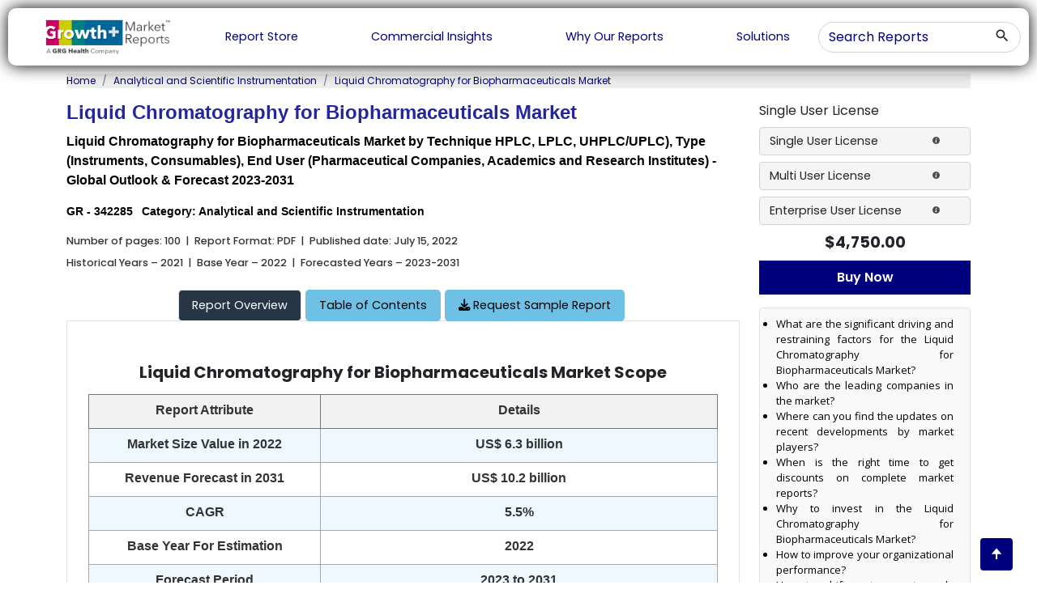

--- FILE ---
content_type: text/html; charset=UTF-8
request_url: https://www.growthplusreports.com/report/liquid-chromatography-for-biopharmaceuticals-market/7722
body_size: 38941
content:
<!DOCTYPE html>
<html lang="en">
<head>
    <!-- Google Tag Manager -->
<script>(function(w,d,s,l,i){w[l]=w[l]||[];w[l].push({'gtm.start':
new Date().getTime(),event:'gtm.js'});var f=d.getElementsByTagName(s)[0],
j=d.createElement(s),dl=l!='dataLayer'?'&l='+l:'';j.async=true;j.src=
'https://www.googletagmanager.com/gtm.js?id='+i+dl;f.parentNode.insertBefore(j,f);
})(window,document,'script','dataLayer','GTM-WFH6G22H');</script>
<!-- End Google Tag Manager -->
		<title>Liquid Chromatography for Biopharmaceuticals Market 2031 - $10.2 billion Revenue Forecast | GPR</title> 
	<meta name="title" content="Liquid Chromatography for Biopharmaceuticals Market 2031 - $10.2 billion Revenue Forecast | GPR">
	<meta name="description" content="[100 Pages Report] Liquid Chromatography for Biopharmaceuticals Market: $6.3 billion in 2022, projected to grow at 5.5% CAGR till 2031 – Growth Plus Reports">
    <!--<meta http-equiv="Content-Type" content="text/html; charset=iso-8859-1">-->
    <meta http-equiv="Content-Type" content="text/html; charset=UTF-8">
    <meta http-equiv="Content-Language" content="english">

    <meta name="csrf-token" content="NqMqLwXFh6q4r81SkQNvLKt0SjX5GDPwyD0P7WzE">
	<meta name="msvalidate.01" content="F0D7B9F11FCDD20E0964A19C1E0A5A39" />
	<meta name="viewport" content="width=device-width, initial-scale=1" />
	<meta name="keywords" content="Liquid Chromatography for Biopharmaceuticals Market Size, Liquid Chromatography for Biopharmaceuticals Market Share, Liquid Chromatography for Biopharmaceuticals Industry Analysis, Liquid Chromatography for Biopharmaceuticals Industry Trends, Liquid Chromatography for Biopharmaceuticals Market Forecast, Liquid Chromatography for Biopharmaceuticals Market Overview, Liquid Chromatography for Biopharmaceuticals Market Demand, Liquid Chromatography for Biopharmaceuticals Market Outlook">
	<meta name="google-site-verification" content="BNSPPZEgfqHS5yYcOAai2xYxLOWoGkHBj0FqFvi5eAM">
	<meta name="language" content="English" />
	<meta name="copyright" content="Growth Plus Reports" />
	<meta name="classification" content="market research reports" />
	<meta name="document-classification" content="Market Research Services" />
	<meta name="distribution" content="global" />
	<meta name="coverage" content="worldwide" />
	<meta name="rating" content="general" />
	<meta name="abstract" content="market research reports, market research, industry analysis, reports, healthcare services, medical devices, pharmaceuticals, analytical and scientific instrumentation, Biotechnology, Healthcare IT, Animal Health, Therapeutics, " />
	<meta name="author" content="GrowthPlusReports, https://www.growthplusreports.com/" />
	<meta name="document-type" content="Public" />
	<meta name="Page-Topic" content="Market Research" />
	<meta name="Audience" content="All, Business, Research, Healthcare Services" />
	<meta name="robots" content="NOODP" />
		
	<!-- Open Graph / Facebook -->
    <meta property="og:type" content="website">
    <meta property="og:url" content="https://www.growthplusreports.com/">
    <meta property="og:title" content="Global Healthcare Market Research Reports and Consulting - Growth Plus Reports">
    <meta property="og:description" content="A global healthcare knowledge service with core capabilities of secondary and primary research, market modelling, forecasting, benchmarking, analysis, and strategy formulation">
    <meta property="og:image" content="https://www.growthplusreports.com/public/assets/images/growthplusreport_logo.png">
    
    <!-- Twitter -->
    <meta property="twitter:card" content="summary_large_image">
    <meta property="twitter:url" content="https://www.growthplusreports.com/">
    <meta property="twitter:title" content="Global Healthcare Market Research Reports and Consulting - Growth Plus Reports">
    <meta property="twitter:description" content="A global healthcare knowledge service with core capabilities of secondary and primary research, market modelling, forecasting, benchmarking, analysis, and strategy formulation">
    <meta property="twitter:image" content="https://www.growthplusreports.com/public/assets/images/growthplusreport_logo.png">
	
	<!-- FAV ICON(BROWSER TAB ICON) -->
	<link rel="shortcut icon" href="https://www.growthplusreports.com/assets/images/favicon.ico" type="image/x-icon">
		<link href="https://fonts.googleapis.com/css2?family=Open+Sans:wght@300;400;500;600;700;800&display=swap" rel="stylesheet">
    <link href="https://fonts.googleapis.com/css2?family=Poppins:wght@100;200;300;400;500;600;700;800;900&display=swap" rel="stylesheet">
    <link rel="icon" type="image/ico" href="https://www.growthplusreports.com/assets/images/favicon.ico" />
    <link href="https://www.growthplusreports.com/assets/css/material-icon.css" rel="stylesheet" type="text/css" />
    <link href="https://www.growthplusreports.com/assets/css/jquery.mCustomScrollbar.css" rel="stylesheet" type="text/css" />
    <link href="https://www.growthplusreports.com/assets/css/bootstrap.min.css" rel="stylesheet" type="text/css" />
    <link href="https://www.growthplusreports.com/assets/css/owl.carousel.min.css" rel="stylesheet" type="text/css" />
    <link href="https://www.growthplusreports.com/assets/css/owl.theme.default.min.css" rel="stylesheet" type="text/css" />
    <link href="https://www.growthplusreports.com/assets/css/main.css" rel="stylesheet" type="text/css" />
    <link href="https://www.growthplusreports.com/assets/css/responsive.css" rel="stylesheet" type="text/css" />
	<link rel="canonical" href="https://www.growthplusreports.com/report/liquid-chromatography-for-biopharmaceuticals-market/7722"> 
	<!-- <script type='text/javascript' src='https://platform-api.sharethis.com/js/sharethis.js#property=630cc3f60b5e930012a9c358&product=sop' async='async'></script> -->
	<script type='text/javascript' src='https://platform-api.sharethis.com/js/sharethis.js#property=630cc3c476ed290012d91cc9&product=sop' async='async'></script>
	<!-- Global site tag (gtag.js) - Google Analytics -->
    <script async src="https://www.googletagmanager.com/gtag/js?id=UA-210411785-1"></script>
    <script>
      window.dataLayer = window.dataLayer || [];
      function gtag(){dataLayer.push(arguments);}
      gtag('js', new Date());
    
      gtag('config', 'UA-210411785-1');
    </script>
	<link rel="stylesheet" href="https://www.growthplusreports.com/css/admin/final_report.min.css">
<link rel="stylesheet" href="https://cdnjs.cloudflare.com/ajax/libs/font-awesome/6.3.0/css/all.min.css"  />
<style>
   .no-border {
  border: 0 !important;
}
.stickys11{
    position: sticky;
    background: #f9f9f9;
    padding: 5px 10px;
    top: 200px; 
    /*border: 1px solid #e2e2e2;*/
    border-radius: 4px;
}
}
</style>

<link rel="stylesheet" href="https://www.growthplusreports.com/cookie/css/cookit.min.css">
</head>
<!--<body style="overflow-x: hidden;margin-top: 0px !important; " >-->
<body style="overflow-x: hidden;margin-top: 0px !important; max-height: 1000px;">

	<!-- Google Tag Manager (noscript) -->
<noscript><iframe src="https://www.googletagmanager.com/ns.html?id=GTM-WFH6G22H"
height="0" width="0" style="display:none;visibility:hidden"></iframe></noscript>
<!-- End Google Tag Manager (noscript) -->
    <!-- header -->
    <style>
        .theme_navigation  ul li a {
        color: #000000 !important;
       
        /* font-size: 1vw; */
    }
    /* .theme_navigation {
        overflow: hidden !important;
    } */

    .header{
        position: unset !important;
        /* max-width: 1400px !important; */
    }
    .header-outer{
        text-align: center;
    }
   </style>
   <style>
   ::placeholder {
      color: #00007c;
      opacity: 1; /* Firefox */
    }
    
    :-ms-input-placeholder { /* Internet Explorer 10-11 */
     color: #00007c;
    }
    
    ::-ms-input-placeholder { /* Microsoft Edge */
     color: #00007c;
    }
    </style>
    
    <div class=" row header-outer justify-content-center ml-0 mr-0" style="margin-right: 0px !important; margin-left: 0px !important" >
    <header class=" header" style="">
        <div class="theme_header">
            <div class="logo">
                <a href="/">
                    <img src="https://www.growthplusreports.com/assets/images/logo.png" style="height: 100%;width: 70%;" alt="logo"/>
                </a>
            </div>
            <div class="menu_btn">
                <span class="material-icons-outlined">menu</span>
            </div>
            <div class="theme_navigation">
                <ul>
                    <!-- Report Store -->
                    <li>
                        <a href="/report-store" style="color:#00007c !important;">
                            Report Store
                        </a>
                    </li>
                    <li>
                        <a href="/commercial-insights" style="color:#00007c !important;">Commercial Insights</a>
                    </li>
                    <li>
                        <a href="/why-our-reports" style="color:#00007c !important;">Why Our Reports</a>
                    </li>
                    <!-- Upcoming report -->
                    <li>
                        <a href="/solutions" style="color:#00007c !important;">
                        Solutions
                        </a>
                    </li>
                    </ul>
            </div>
            <div class="theme_opration_panel">
                <div class="opration_panel header_search">
                    <div class="main_search">
                        <form id="dash-report-search-form" action="https://www.growthplusreports.com/search" method="get">
                         <input type="hidden" name="_token" value="NqMqLwXFh6q4r81SkQNvLKt0SjX5GDPwyD0P7WzE">
                        <input type="text" class="form-control" name="search" id="select-search" placeholder="Search Reports" class="form-control" v-model="keywords" v-on:blur="hideResults()" v-on:focus="showResults()">
                        <button type="submit" value="search" class="btn btn_search">
                            <span class="material-icons-outlined">search</span>
                        </button>
                        </form>
                        <div id="suggesstion-box"></div>
                    </div>
                </div>
            </div>
        </div>
    </header>
    </div>
<div class="fixedReportHeader py-2 ">
   <div class="container-fluid">
     <div class="row">
       <div class="col-xl-6 col-md-6 d-md-flex d-none col-12">
         <div class="logo" style="width: 140px;flex:none !important;max-width: none !important;border-radius: 8px;    padding: 3px;box-shadow: rgba(60, 64, 67, 0.3) 0px 1px 2px 0px, rgba(60, 64, 67, 0.15) 0px 1px 3px 1px;">
           <a href="https://www.growthplusreports.com/" title="Growth Plus Reports| Market Research and Consulting Company">
             <img class="img-fluid" src="https://www.growthplusreports.com/assets/images/logo.png"  alt="Growth Plus Reports | Market Research and Consulting Company" title="Growth Plus Reports | Market Research and Consulting Company">
           </a>
         </div>
         <div class="repName ml-lg-4 px-2">
           <p class="lead my-0">Liquid Chromatography for Biopharmaceuticals Market</p>
         </div>
       </div>
       <div class="col-xl-6 col-md-6 col-xs-6 col-12 text-end rightButton">
         
         
         <div class="">
            
            <a href="https://appoint.ly/s/salesZ3Jvd3RocGx1c3JlcG9ydHMuY29t/introduction" style="max-width:50%;float: right;margin-left:5px !important;" title="Schedule a Call" class="btn btnBlueOutline" rel="nofollow" target="_blank">
               <i class="fa-solid fa-phone"></i> Schedule Call
             </a>
             <button class="btn mr-2 request-samplecls" style="max-width:49%;float: right" id="requestSampleBtn" title="Request Sample"><i class="fa-solid fa-download"></i> Request Sample</button>
         </div>
        
         
                
       </div>
     </div>
   </div>
 </div>
<style>
   a {
    color: #0d6efd;
}
.customize_buttons.ss-header-scroll {
    width: auto !important;
}
/* .nav-tabs .customize_buttons.ss-header-scroll{
   position: fixed !important;
} */

</style>

<!-- cryotherapy market -->
<div class="container">
   <!--<nav aria-label="breadcrumb " class="outer-breadcrumb " style="background-color: #7b8fa226;font-size:12px;color:#767676">-->
   <!--   <ol class="breadcrumb ">-->
   <!--      <li class="breadcrumb-item " data-text="Home" ><a style="color:#1b1919" href="https://www.growthplusreports.com">Home</a></li>-->
   <!--      <li class="breadcrumb-item" data-text="Report Store" data-id="121"><a style="color:#1b1919" href="https://www.growthplusreports.com/report-store">Analytical and Scientific Instrumentation</a></li>-->
   <!--      -->
   <!--      <li class="breadcrumb-item active" aria-current="page" data-url="https://www.growthplusreports.com/liquid-chromatography-for-biopharmaceuticals-market/7722" >Liquid Chromatography for Biopharmaceuticals Market</li>-->
   <!--   </ol>-->
   <!--</nav>-->
   <nav aria-label="breadcrumb" class="outer-breadcrumb" style="background-color: #ececec; font-size: 12px; color: #333;">
  <ol class="breadcrumb">
    <li class="breadcrumb-item" data-text="Home"><a style="color:#00007c;" href="https://www.growthplusreports.com">Home</a></li>
    <li class="breadcrumb-item" data-text="Report Store" data-id="121"><a style="color:#00007c;" href="https://www.growthplusreports.com/report-store">Analytical and Scientific Instrumentation</a></li>
    <li class="breadcrumb-item active" aria-current="page" data-url="https://www.growthplusreports.com/liquid-chromatography-for-biopharmaceuticals-market/7722" style="color: #00007c;">Liquid Chromatography for Biopharmaceuticals Market</li>
  </ol>
</nav>

</div>

<section class="cryotherapy_market pt-0" >
   
    <input type="hidden" id="shortcodes_report" value="" />
    <input type="hidden" id="chart_types_report" value="" />
                
       <div class="container">
      <div class="row">
         <div class="col-md-9">
           
            <h1 class="theme_sub_heading_main">Liquid Chromatography for Biopharmaceuticals Market</h1>
            <h2 class="theme_sub_heading_sub_main">Liquid Chromatography for Biopharmaceuticals Market by Technique HPLC, LPLC, UHPLC/UPLC), Type (Instruments, Consumables), End User (Pharmaceutical Companies, Academics and Research Institutes) - Global Outlook &amp; Forecast 2023-2031</h2>
            <div class="row">
               <div class="product_meta col-md-7 col-lg-7 col-sm-12">
                  <span>GR - 342285</span>
                  
                  <span>Category: Analytical and Scientific Instrumentation  </span>
               </div>
                <!-- ShareThis BEGIN -->
                <div class="col-md-5 col-lg-5 col-sm-12">               
                     <div class="sharethis-inline-share-buttons"></div>                   
                </div>
                <!-- ShareThis END -->
            </div>
            <input type="hidden" value="7722" id="hiddenReportId">
          
            
            <div class="contents">
               <!--<p class="mb-2">Number of pages: 100&nbsp; |&nbsp; Report Format: PDF&nbsp; |&nbsp; Published-->
               <!--   date:  July 15, 2022-->
               <!--</p>-->
               <p class="mb-2" style="font-size: .8rem !important;font-weight: 500 !important;color: #333333 !important;">Number of pages: 100&nbsp; |&nbsp; Report Format: PDF&nbsp; |&nbsp; Published
                  date:  July 15, 2022
               </p>

               <p style="font-size: .8rem !important;font-weight: 500 !important;color: #333333 !important;">Historical Years – 2021&nbsp; |&nbsp; Base Year – 2022&nbsp; |&nbsp; Forecasted Years – 2023-2031</p>
               <br/>
            </div>
            <div id="stiker"></div>
            <!--<div class="nav nav-tabs" data-bs-spy="scroll" id="nav-tab">-->
            <!--   <a href="https://www.growthplusreports.com/report/liquid-chromatography-for-biopharmaceuticals-market/7722" role="link" style="color:white">-->
                <!--<button class="nav-link active" id="nav-home-tab" data-bs-toggle="tab" data-bs-target="#nav-home"-->
                <!--  type="button" role="button" aria-controls="nav-home" aria-selected="true">Report Overview </button>-->
            <!--    <button class="nav-link active" id="nav-home-tab" data-bs-toggle="tab" data-bs-target="#nav-home"-->
            <!--      type="button" role="tab" aria-controls="nav-home" aria-selected="true" aria-label="Report Overview">Report Overview</button>-->

            <!--   </a>-->
              
                  <!--<a href="https://www.growthplusreports.com/report/toc/liquid-chromatography-for-biopharmaceuticals-market/7722" style="color:black">-->
            <!--    <a href="https://www.growthplusreports.com/report/toc/liquid-chromatography-for-biopharmaceuticals-market/7722" role="link" style="color:black">-->
                  <!--   <button class="nav-link " id="nav-profile-tab" data-bs-toggle="tab" data-bs-target="#nav-profile"-->
                  <!--type="button" role="button" aria-controls="nav-profile" aria-selected="false">Table of Contents </button>-->
            <!--      <button class="nav-link " id="nav-profile-tab" data-bs-toggle="tab" data-bs-target="#nav-profile"-->
            <!--      type="button" role="tab" aria-controls="nav-profile" aria-selected="false">Table of Contents</button>-->

            <!--    </a>-->
            <!--       -->
                   
               <!--<button style="background: #6ec1e4;margin-right: 5px;color: #000;border-radius: 0.3rem;font-size: .9rem;border-color: white;" id="nav-contact-tab" data-bs-toggle="tab" onclick="document.location='https://www.growthplusreports.com/inquiry/request-sample/liquid-chromatography-for-biopharmaceuticals-market/7722'"-->
               <!--   type="button" role="button" aria-controls="nav-contact" aria-selected="false"> <i class="fa-solid fa-download"> &nbsp;</i>Request Sample Report</button>-->
            <!--   <button id="nav-contact-tab"class="btn btn-primary"role="tab"aria-controls="nav-contact"aria-selected="false"data-bs-toggle="tab"onclick="document.location='https://www.growthplusreports.com/inquiry/request-sample/liquid-chromatography-for-biopharmaceuticals-market/7722'"><i class="fa-solid fa-download"></i> Request Sample Report</button>-->

            <!--</div>-->
            <nav class="nav nav-tabs" data-bs-spy="scroll" id="nav-tab" role="tablist">
                <a href="https://www.growthplusreports.com/report/liquid-chromatography-for-biopharmaceuticals-market/7722" style="color:white" role="tab" aria-selected="true" aria-label="Report Overview">
                  <button class="nav-link active" id="nav-home-tab" data-bs-toggle="tab" data-bs-target="#nav-home" type="button">Report Overview</button>
                </a>
              <a href="https://www.growthplusreports.com/report/toc/liquid-chromatography-for-biopharmaceuticals-market/7722" role="tab" aria-controls="nav-profile" aria-selected="false">
                <div class="nav-link " id="nav-profile-tab" data-bs-toggle="tab" data-bs-target="#nav-profile">
                <span>Table of Contents</span>
                </div>
              </a>
              <button id="nav-contact-tab" class="btn btn-primary nav-link" role="tab" aria-controls="nav-contact" aria-selected="false" data-bs-toggle="tab" onclick="document.location='https://www.growthplusreports.com/inquiry/request-sample/liquid-chromatography-for-biopharmaceuticals-market/7722'"><i class="fa-solid fa-download"></i> Request Sample Report</button>
            </nav>
            <!--<div class="nav nav-tabs" data-bs-spy="scroll" id="nav-tab">-->
            <!--    <a href="https://www.growthplusreports.com/report/liquid-chromatography-for-biopharmaceuticals-market/7722"  style="color:white">-->
            <!--    <button class="nav-link active" id="nav-home-tab" data-bs-toggle="tab" data-bs-target="#nav-home"-->
            <!--      type="button" role="tab" aria-controls="nav-home" aria-selected="true" aria-label="Report Overview">Report Overview</button>-->
            <!--   </a>-->
              
                  
            <!--    <a href="https://www.growthplusreports.com/report/toc/liquid-chromatography-for-biopharmaceuticals-market/7722"  style="color:black">-->
            <!--      <button class="nav-link " id="nav-profile-tab" data-bs-toggle="tab" data-bs-target="#nav-profile"-->
            <!--      type="button" role="tab" aria-controls="nav-profile" aria-selected="false">Table of Contents</button>-->
            <!--    </a>-->
                
            <!--   <button id="nav-contact-tab"class="btn btn-primary"role="tab"aria-controls="nav-contact"aria-selected="false"data-bs-toggle="tab"onclick="document.location='https://www.growthplusreports.com/inquiry/request-sample/liquid-chromatography-for-biopharmaceuticals-market/7722'"><i class="fa-solid fa-download"></i> Request Sample Report</button>-->
            <!--</div>-->

            <div class="tab-content textJustify" id="nav-tabContent">
               <div class="tab-pane fade show active " id="nav-home">
                  <div class="containts report-overview">
                                          
                                          <div class="highlight" style="background: #fff;padding: 25px 0px;border-radius: 2px;">
                        <h1 style="text-align:center;margin-bottom:15px;font-size: 20px;"><strong>Liquid Chromatography for Biopharmaceuticals Market Scope</strong></h1>
                        
                        <table style="width: 100% !important;margin-left: auto;margin-right: auto;" width="0" cellspacing="00" border="1">
                           <tr>
                              <!--<td width="222">-->
                              <!--   <p style="text-align: center;"><strong>Report Attribute</strong></p>-->
                              <!--</td>-->
                              <td width="222" style="background-color: #f2f2f2;">
                              <p style="text-align: center;"><strong style="color: #333333;">Report Attribute</strong></p>
                              </td>

                              <td width="379" style="background-color: #f2f2f2;">
                                 <p style="text-align: center;"><strong style="color: #333333;">Details</strong></p>
                              </td>
                           </tr>
                                                      <tr>
                              <td width="222">
                                 <p style="text-align: center;">Market Size Value in 2022</p>
                              </td>
                              <td width="379">
                                 <p style="text-align: center;">US$ 6.3 billion</p>
                              </td>
                           </tr>
                                                      <tr>
                              <td width="222">
                                 <p style="text-align: center;">Revenue Forecast in 2031</p>
                              </td>
                              <td width="379">
                                 <p style="text-align: center;">US$ 10.2 billion</p>
                              </td>
                           </tr>
                                                      <tr>
                              <td width="222">
                                 <p style="text-align: center;">CAGR</p>
                              </td>
                              <td width="379">
                                 <p style="text-align: center;">5.5%</p>
                              </td>
                           </tr>
                                                      <tr>
                              <td width="222">
                                 <p style="text-align: center;">Base Year For Estimation</p>
                              </td>
                              <td width="379">
                                 <p style="text-align: center;">2022</p>
                              </td>
                           </tr>
                                                      <tr>
                              <td width="222">
                                 <p style="text-align: center;">Forecast Period</p>
                              </td>
                              <td width="379">
                                 <p style="text-align: center;">2023 to 2031</p>
                              </td>
                           </tr>
                                                      <tr>
                              <td width="222">
                                 <p style="text-align: center;">Historical Year</p>
                              </td>
                              <td width="379">
                                 <p style="text-align: center;">2021</p>
                              </td>
                           </tr>
                                                      <tr>
                              <td width="222">
                                 <p style="text-align: center;">Segments Covered</p>
                              </td>
                              <td width="379">
                                 <p style="text-align: center;">Technique, Type, End User, and Region</p>
                              </td>
                           </tr>
                                                      <tr>
                              <td width="222">
                                 <p style="text-align: center;">Regional Scope</p>
                              </td>
                              <td width="379">
                                 <p style="text-align: center;">North America, Europe, Asia Pacific, Latin America, and the Middle East &amp; Africa</p>
                              </td>
                           </tr>
                                                   </table>
                        
                     </div>
                                         <h2 class="theme_sub_heading mb-2">Report Overview</h2>
                    
                     
                     <p>According to the deep-dive market assessment study by Growth Plus Reports, the global liquid chromatography for biopharmaceuticals market is valued at US$ 6.3 billion in 2022 and is expected to register a revenue CAGR of 5.5% to reach US$ 10.2 billion by 2030</p><p><strong>Liquid Chromatography for Biopharmaceuticals Market Fundamentals</strong>&nbsp;</p><p>Liquid chromatography is a widely used technique for the analysis of biopharmaceuticals. It is a separation technique that allows the separation, identification, and quantification of different components in a sample based on their interaction with a stationary phase and a mobile phase. Liquid chromatography is used to determine the purity of biopharmaceutical products by separating the target molecule from impurities such as aggregates, fragments, variants, and host cell proteins. This information is crucial to ensure product safety and efficacy. Biopharmaceuticals often undergo post-translational modifications (PTMs), such as glycosylation, oxidation, deamidation, and phosphorylation. <a href="https://www.growthplusreports.com/report/liquid-chromatography-market/7721">Liquid chromatography</a>, combined with other techniques such as mass spectrometry, can separate and analyze different PTM forms, providing valuable information about the heterogeneity of the biopharmaceutical product.</p><p><strong>Liquid Chromatography for Biopharmaceuticals Market Dynamics</strong></p><p>The global liquid chromatography for biopharmaceuticals market is mainly driven by increasing pharmaceutical R&amp;D spending, the growing importance of HPLC tests in drug approvals, and the rising application of chromatography in purifying monoclonal antibodies. Furthermore, the growing popularity of hyphenated techniques is also likely to play a pivotal role in contributing to the growth of the market globally.&nbsp;Monoclonal antibodies occupy a prominent share in the overall biopharmaceuticals market. The perpetually growing pipeline of biopharmaceuticals has further augmented the demand for multi-product protein characterization and high throughput methods. The advancements in analytical methodology in the past decades, improvement in sample preparation throughput, and data handling automation have added time-saving and value to the analytical and filtration processes. Multi-product or high throughput mAb characterization methods such as electrophoresis, ion exchange chromatography, and size exclusion chromatography can increase the throughput of any size exclusion column. UHPLC technology has also been successfully introduced to improve separation resolution and reduce analysis time. UHPLC uses higher pressures than traditional HPLC with reduced solvents usage and analyst time, therefore, enabling cost and time savings. New developments have also made UHPLC useful in applying large antibodies such as mAbs. Therefore, these factors will ensure improved productivity and rapid product development in the years to come and thus drive the global liquid chromatography for biopharmaceuticals market growth.</p><p>Several advancements have also been witnessed in the field of chromatography. For instance, the introduction of highly efficient columns for biopharmaceutical analysis and the advent of instrumentation for performing analysis on these columns have enabled the rapid introduction of biotherapeutics in the market. Technologies such as UHPLC have continued to deliver better separations. They are now better understood through biopharmaceutical development and are enjoying an incumbent position.</p><p>Companies in the liquid chromatography space are intensely focusing on developing new tools and solutions to improve analytical output and augment the penetration of LC technologies in drug discovery and development. For instance, the mRNA-based vaccine development area can be divided into three parts: mRNA molecular manufacturing, plasmid manufacturing, and formulation of mRNA with liquid nanoparticles. In all these three scenarios, the molecules have a metal surface affinity.</p><p>However, the high equipment cost and shortage of skilled professionals will likely restrain market revenue growth to some extent.</p><p><strong>Liquid Chromatography for Biopharmaceuticals Market Ecosystem</strong></p><p>The global&nbsp;liquid chromatography for biopharmaceuticals market is analyzed from the following perspectives: technique, type, end user, and region.</p><p><strong>Liquid Chromatography for Biopharmaceuticals Market by Technique</strong></p><p>Based on the techniques, the global liquid chromatography for biopharmaceuticals market is segmented into&nbsp;High-Pressure Liquid Chromatography (HPLC), Low-Pressure Liquid Chromatography (LPLC), Ultra-High-Pressure Liquid Chromatography (UHPLC)/Ultra-Performance Liquid Chromatography (UPLC), and Fast Protein Liquid Chromatography (FPLC).&nbsp;</p><p>The high-pressure liquid chromatography (HPLC) segment accounts for the highest revenue share in the global market.&nbsp;Due to technological developments in high-performance liquid chromatography (HPLC) techniques that have improved the dependability and robustness of liquid chromatography processes, the market is predicted to expand. For instance, the most recent HPLC systems have dual-injection systems, multidimensional capabilities, and possibilities for intermediate pressure, improving the technique's usefulness for various research applications. Important HPLC manufacturers extending their product lines for niche markets such as preparative purification, amino acid analysis, two-dimensional liquid chromatography, method development, and clinical diagnostics are also driving the market. For instance, in October 2021, Novasep launched its Hipersep Process M HPLC system intended for commercial-scale purification of oligonucleotides, peptides, insulin, and other pharmaceutically relevant molecules.</p><p><strong>Liquid Chromatography for Biopharmaceuticals Market by Type</strong></p><p>Based on the types, the global liquid chromatography for biopharmaceuticals market is segmented into&nbsp;instruments, consumables, and software &amp; accessories.</p><p>The instruments segment accounts for the largest revenue share in the global liquid chromatography for <a href="https://www.growthplusreports.com/report/biopharmaceuticals-market/7754">biopharmaceuticals market</a>. The high price of instruments contributes to this segment's dominance in the global market. End-users are increasingly choosing cutting-edge strategy tools like UPLC and MS devices. These elements are fueling the segment's notable revenue growth.</p><p>The consumables segment is projected to record a high revenue CAGR in the global liquid chromatography for biopharmaceuticals market. Advancements in the column and pump technologies are mainly considered to contribute to the high growth rate of this segment. Furthermore, the high uptake of consumables is also directly related to the rapid growth of the overall pharmaceuticals and biopharmaceuticals market due to the growing need to develop novel therapeutics to cater to the perpetually increasing prevalence of chronic diseases. Additionally, acknowledgment of chromatography as a standard testing tool for the specificity and validity of drug agents by regulatory agencies will support the growth of liquid chromatography for biopharmaceuticals, worldwide.</p><p><strong>Liquid Chromatography for Biopharmaceuticals Market by End User</strong></p><p>Based on the end user, the global liquid chromatography for biopharmaceuticals market is segmented into pharmaceutical companies, academics, research institutes, and contract research organizations (CROs).&nbsp;</p><p>The pharmaceutical companies segment accounts for the largest revenue share in the global liquid chromatography for biopharmaceuticals market. A growing emphasis on R&amp;D-related spending helps to sustain the high demand for biopharmaceuticals. Global pharmaceutical spending has been rising steadily. <strong>For instance, according to UNESCO, global pharmaceutical R&amp;D spending hit US$ 1.7 trillion in 2020.</strong> Numerous novel medication molecules have been released on the market due to the realization&nbsp;that biopharmaceuticals can treat ailments that were previously incurable. Additionally, there is an increasing need to avoid the negative effects of using some small molecule medications and invasive procedures, driving up demand for biopharmaceuticals. Therefore,&nbsp;it is projected that the use of liquid chromatography in pharmaceutical firms will increase favorably&nbsp;throughout the forecast period.</p><p><strong>Liquid Chromatography for Biopharmaceuticals&nbsp;Market by Region</strong></p><p>Geographically, the global&nbsp;liquid chromatography for biopharmaceuticals market has been segmented into North America, Europe, Asia Pacific, Latin America, and the Middle East &amp; Africa.&nbsp;</p><p>North America accounts for the largest revenue share in the global liquid chromatography for biopharmaceuticals market. Some of the biggest businesses producing biopharmaceuticals and laboratory equipment are domiciled in this area. The main drivers of this market in the region are the rising incidence of chronic diseases in North America and rising U.S. investment in the development of biopharmaceuticals.</p><p>The rising prevalence of chronic diseases is a significant driver of the expansion of the regional biopharmaceutical market and associated research. <strong>As reported by Globocan, cancer incidence in the US in 2020 accounted at 2,281,658, and 612,390 deaths were reported in the same year</strong>. Because there are so many cancer cases in the area, there is a high need for cancer medications that work. As a result, many market players are forced to plan their strategies accordingly, which helps the market under study flourish. Eli Lilly and Company, for instance, added Dermira to its portfolio of biopharma products in 2020. Thermo Fisher Scientific made a 475-million-dollar investment in the same year with plans to expand into gene therapy, biologics, and drug development. These events indicate strong prospects for future biopharma drug development in the region and thus support the growth of global liquid chromatography in biopharmaceuticals market.</p><p><strong>Liquid Chromatography for Biopharmaceuticals&nbsp;Market Competitive Landscape</strong></p><p>The prominent players operating in the global liquid chromatography for biopharmaceuticals market are:</p><ul><li><a href="https://www.hitachi-hightech.com/global/en/products/analytical-systems/hplc/hplc/primaide.html">Hitachi High Tech Corp</a></li><li><a href="https://www.thermofisher.com/in/en/home/industrial/pharma-biopharma.html">Thermo Fisher Scientific Inc</a></li><li><a href="https://www.ge.com/news/reports/ge-completes-biopharma-sale-to-danaher-receives-20-billion-net-cash-proceeds">General Electric Co</a>.</li><li><a href="https://www.perkinelmer.com/category/liquid-chromatography-mass-spectrometry-lc-ms?utm_source=Google&amp;utm_medium=cpc&amp;utm_campaign=APP-TECLCM-2023-EMEAI-PaidSearch-SCH-EGM-ZZ&amp;sfdc_id=7014V000002Iw2x&amp;LS=PPC&amp;adgroup=144104671197&amp;ad=638925753263&amp;keyword=perkin%20elmer%20qsight&amp;gclid=EAIaIQobChMI9ICrk9fl_wIVjFUrCh0CwQnnEAAYASAAEgLJ1PD_BwE">PerkinElmer Inc.</a></li><li>Agilent Technologies Inc.</li><li>Waters Corporation</li><li>Bio-Rad Laboratories, Inc</li><li>Tosoh Bioscience LLC</li><li>Metrohm AG</li><li>Danaher Corporation</li><li>Shimadzu Corporation</li></ul><p><strong>Liquid Chromatography for Biopharmaceuticals Market Strategic Developments</strong></p><ul><li>In February 2022, PepSep, a Danish business specializing in nanoflow liquid chromatography (nanoLC) columns, specialized emitters, and components to enhance nanoflow proteomics operations, was acquired by Bruker Corporation. These products are frequently used in Bruker's nanoElute® UHPLC system.</li><li>In December 2021, an acquisition of Benson Polymeric, a producer of resin and columns for high-performance liquid chromatography, was announced by Calibre Scientific. The acquisition strengthened the business' expanding position in the chromatography industry.</li></ul>                                          
                                                               <h3 class="faq-h2">Frequently Asked Questions About This Report</h3>
                     <div class="report_faq_box">
                        <div class="clearfix">
                                                      <button class="accordion">What is liquid chromatography?</button>
                           <div class="ac_panel">
                              <p>Liquid chromatography is a widely used technique for the analysis of biopharmaceuticals. It is a separation technique that allows the separation, identification, and quantification of different components in a sample based on their interaction with a stationary phase and a mobile phase.</p>
                           </div>
                                                      <button class="accordion">What will be the CAGR of the global liquid chromatography for biopharmaceuticals market during the forecast period?</button>
                           <div class="ac_panel">
                              <p>The revenue CAGR for the liquid chromatography for biopharmaceuticals market is 5.5% during the forecast period.</p>
                           </div>
                                                      <button class="accordion">Who are the major players in the liquid chromatography for biopharmaceuticals market?</button>
                           <div class="ac_panel">
                              <p>Hitachi High Tech Corp, Thermo Fisher Scientific Inc., General Electric Co., PerkinElmer Inc., and Agilent Technologies Inc. are a few of the major players in the global liquid chromatography for biopharmaceuticals market.</p>
                           </div>
                                                      <button class="accordion">Which is the key growth region in the global Liquid Chromatography for Biopharmaceuticals market?</button>
                           <div class="ac_panel">
                              <p>Asia Pacific is the region with the highest growth rate in the global liquid chromatography for biopharmaceuticals market.</p>
                           </div>
                                                      <button class="accordion">Which factors are restricting the global liquid chromatography for biopharmaceuticals market growth to its full potential?</button>
                           <div class="ac_panel">
                              <p>Liquid chromatography systems, consumables, and maintenance can be expensive, especially for advanced high-performance systems. The cost of equipment, columns, solvents, and other consumables can burden smaller biopharmaceutical companies or research laboratories.</p>
                           </div>
                                                   </div>
                     </div>
                                       </div>
               </div>
               <div class="tab-pane fade " id="nav-profile" role="tabpanel" aria-labelledby="nav-profile-tab">
                  <div class="containts toccontent">
                     <h4>Table of Content</h4><ol><li><strong>INTRODUCTION</strong><ol><li>Market Ecosystem</li><li>Timeline Under Consideration<ol><li>Historical Years – 2021</li><li>Base Year – 2022</li><li>Forecast Years – 2023 to 2031</li></ol></li><li>Currency Used in the Report</li></ol></li><li><strong>RESEARCH METHODOLOGY&nbsp;</strong><ol><li>Research Approach</li><li>Data Collection Methodology</li><li>Data Sources<ol><li>Secondary Sources&nbsp;</li><li>Primary Sources&nbsp;</li></ol></li><li>Market Estimation Approach<ol><li>Bottom Up</li><li>Top Down&nbsp;</li></ol></li><li>Market Forecasting Model</li><li>Limitations and Assumptions</li></ol></li><li><strong>PREMIUM INSIGHTS</strong><ol><li>Current Market Trends (COVID-19 Perspective)</li><li>Key Players &amp; Competitive Positioning (2022)</li><li>Regulatory Landscape</li></ol></li><li><strong>MARKET DYNAMICS</strong><ol><li>Drivers</li><li>Restraints/Challenges</li><li>Opportunities</li></ol></li><li><strong>GLOBAL LIQUID CHROMATOGRAPHY FOR BIOPHARMACEUTICALS MARKET - ANALYSIS &amp; FORECAST, BY TECHNIQUE</strong><ol><li>High-Pressure Liquid Chromatography (HPLC)</li><li>Low-Pressure Liquid Chromatography (LPLC)</li><li>Ultra-High-Pressure Liquid Chromatography (UHPLC)/Ultra-Performance Liquid Chromatography (UPLC)</li><li>Fast Protein Liquid Chromatography (FPLC)</li></ol></li><li><strong>GLOBAL LIQUID CHROMATOGRAPHY FOR BIOPHARMACEUTICALS MARKET - ANALYSIS &amp; FORECAST, by Type</strong><ol><li>Instruments</li><li>Consumables</li><li>Software &amp; Accessories</li></ol></li><li><strong>GLOBAL LIQUID CHROMATOGRAPHY FOR BIOPHARMACEUTICALS MARKET - ANALYSIS &amp; FORECAST, by End User</strong><ol><li>&nbsp;Pharmaceutical Companies</li><li>Academics and Research Institutes</li><li>Contract Research Organizations (CROs)</li></ol></li><li><strong>GLOBAL LIQUID CHROMATOGRAPHY FOR BIOPHARMACEUTICALS MARKET - ANALYSIS &amp; FORECAST, BY REGION</strong><ol><li><strong>North America Liquid Chromatography for Biopharmaceuticals Market</strong><ol><li>North America Liquid Chromatography for Biopharmaceuticals Market, by Technique</li><li>North America Liquid Chromatography for Biopharmaceuticals Market, by Type</li><li>North America Liquid Chromatography for Biopharmaceuticals Market, by End User</li><li>North America Liquid Chromatography for Biopharmaceuticals Market, by Country<ol><li>U.S.<ol><li>U.S. Liquid Chromatography for Biopharmaceuticals Market, by Technique</li><li>U.S. Liquid Chromatography for Biopharmaceuticals Market, by Type</li><li>U.S. Liquid Chromatography for Biopharmaceuticals Market, by End User</li></ol></li><li>Canada<ol><li>Canada Liquid Chromatography for Biopharmaceuticals Market, by Technique</li><li>Canada Liquid Chromatography for Biopharmaceuticals Market, by Type</li><li>Canada Liquid Chromatography for Biopharmaceuticals Market, by End User</li></ol></li></ol></li></ol></li><li><strong>Europe Liquid Chromatography for Biopharmaceuticals Market</strong><ol><li>Europe Liquid Chromatography for Biopharmaceuticals Market, by Technique</li><li>Europe Liquid Chromatography for Biopharmaceuticals Market, by Type</li><li>Europe Liquid Chromatography for Biopharmaceuticals Market, by End User</li><li>Europe&nbsp;Liquid Chromatography for Biopharmaceuticals Market, by Country/Region<ol><li>Germany<ol><li>Germany Liquid Chromatography for Biopharmaceuticals Market, by Technique</li><li>Germany Liquid Chromatography for Biopharmaceuticals Market, by Type</li><li>Germany Liquid Chromatography for Biopharmaceuticals Market, by End User</li></ol></li><li>U.K.<ol><li>U.K. Liquid Chromatography for Biopharmaceuticals Market, by Technique</li><li>U.K. Liquid Chromatography for Biopharmaceuticals Market, by Type</li><li>U.K. Liquid Chromatography for Biopharmaceuticals Market, by End User</li></ol></li><li>France<ol><li>France Liquid Chromatography for Biopharmaceuticals Market, by Technique</li><li>France Liquid Chromatography for Biopharmaceuticals Market, by Type</li><li>France Liquid Chromatography for Biopharmaceuticals Market, by End User</li></ol></li><li>Spain<ol><li>Spain Liquid Chromatography for Biopharmaceuticals Market, by Technique</li><li>Spain Liquid Chromatography for Biopharmaceuticals Market, by Type</li><li>Spain Liquid Chromatography for Biopharmaceuticals Market, by End User</li></ol></li><li>Italy<ol><li>Italy Liquid Chromatography for Biopharmaceuticals Market, by Technique</li><li>Italy Liquid Chromatography for Biopharmaceuticals Market, by Type</li><li>Italy Liquid Chromatography for Biopharmaceuticals Market, by End User</li></ol></li><li>Rest of Europe&nbsp;<ol><li>Rest of Europe&nbsp;Liquid Chromatography for Biopharmaceuticals Market, by Technique</li><li>Rest of Europe Liquid Chromatography for Biopharmaceuticals Market, by Type</li><li>Rest of Europe Liquid Chromatography for Biopharmaceuticals Market, by End User</li></ol></li></ol></li></ol></li><li><strong>Asia Pacific Liquid Chromatography for Biopharmaceuticals Market</strong><ol><li>Asia Pacific Liquid Chromatography for Biopharmaceuticals Market, by Technique</li><li>Asia Pacific Liquid Chromatography for Biopharmaceuticals Market, by Type</li><li>Asia Pacific Liquid Chromatography for Biopharmaceuticals Market, by End User</li><li>Asia Pacific&nbsp;Liquid Chromatography for Biopharmaceuticals Market, by Country/Region<ol><li>China<ol><li>China Liquid Chromatography for Biopharmaceuticals Market, by Technique</li><li>China Liquid Chromatography for Biopharmaceuticals Market, by Type</li><li>China Liquid Chromatography for Biopharmaceuticals Market, by End User</li></ol></li><li>Japan<ol><li>Japan Liquid Chromatography for Biopharmaceuticals Market, by Technique</li><li>Japan Liquid Chromatography for Biopharmaceuticals Market, by Type</li><li>Japan Liquid Chromatography for Biopharmaceuticals Market, by End User</li></ol></li><li>India<ol><li>India Liquid Chromatography for Biopharmaceuticals Market, by Technique</li><li>India Liquid Chromatography for Biopharmaceuticals Market, by Type</li><li>India Liquid Chromatography for Biopharmaceuticals Market, by End User</li></ol></li><li>South Korea<ol><li>South Korea Liquid Chromatography for Biopharmaceuticals Market, by Technique</li><li>South Korea Liquid Chromatography for Biopharmaceuticals Market, by Type</li><li>South Korea Liquid Chromatography for Biopharmaceuticals Market, by End User</li></ol></li><li>Australia<ol><li>Australia Liquid Chromatography for Biopharmaceuticals Market, by Technique</li><li>Australia Liquid Chromatography for Biopharmaceuticals Market, by Type</li><li>Australia Liquid Chromatography for Biopharmaceuticals Market, by End User</li></ol></li><li>Rest of Asia Pacific<ol><li>Rest of Asia Pacific Liquid Chromatography for Biopharmaceuticals Market, by Technique</li><li>Rest of Asia Pacific Liquid Chromatography for Biopharmaceuticals Market, by Type</li><li>Rest of Asia Pacific Liquid Chromatography for Biopharmaceuticals Market, by End User</li></ol></li></ol></li></ol></li><li><strong>Latin America Liquid Chromatography for Biopharmaceuticals Market</strong><ol><li>Latin America Liquid Chromatography for Biopharmaceuticals Market, by Technique</li><li>Latin America Liquid Chromatography for Biopharmaceuticals Market, by Type</li><li>Latin America Liquid Chromatography for Biopharmaceuticals Market, by End User</li><li>Latin America Liquid Chromatography for Biopharmaceuticals Market, by Country/Region<ol><li>Brazil&nbsp;<ol><li>Brazil Liquid Chromatography for Biopharmaceuticals Market, by Technique</li><li>Brazil Liquid Chromatography for Biopharmaceuticals Market, by Type</li><li>Brazil Liquid Chromatography for Biopharmaceuticals Market, by End User</li></ol></li><li>Mexico&nbsp;<ol><li>Mexico Liquid Chromatography for Biopharmaceuticals Market, by Technique</li><li>Mexico Liquid Chromatography for Biopharmaceuticals Market, by Type</li><li>Mexico Liquid Chromatography for Biopharmaceuticals Market, by End User</li></ol></li><li>Argentina&nbsp;<ol><li>Argentina Liquid Chromatography for Biopharmaceuticals Market, by Technique</li><li>Argentina Liquid Chromatography for Biopharmaceuticals Market, by Type</li><li>Argentina Liquid Chromatography for Biopharmaceuticals Market, by End User</li></ol></li><li>Rest of Latin America&nbsp;<ol><li>Rest of Latin America Liquid Chromatography for Biopharmaceuticals Market, by Technique</li><li>Rest of Latin America Liquid Chromatography for Biopharmaceuticals Market, by Type</li><li>Rest of Latin America Liquid Chromatography for Biopharmaceuticals Market, by End User</li></ol></li></ol></li></ol></li><li><strong>Middle East &amp; Africa Liquid Chromatography for Biopharmaceuticals Market</strong><ol><li>Middle East &amp; Africa Liquid Chromatography for Biopharmaceuticals Market, by Technique</li><li>Middle East &amp; Africa Liquid Chromatography for Biopharmaceuticals Market, by Type</li><li>Middle East &amp; Africa Liquid Chromatography for Biopharmaceuticals Market, by End User</li><li>Middle East &amp; Africa Liquid Chromatography for Biopharmaceuticals Market, by Country/Region&nbsp;<ol><li>GCC Countries&nbsp;<ol><li>GCC Countries Liquid Chromatography for Biopharmaceuticals Market, by Technique</li><li>GCC Countries Liquid Chromatography for Biopharmaceuticals Market, by Type</li><li>GCC Countries Liquid Chromatography for Biopharmaceuticals Market, by End User</li></ol></li><li>South Africa<ol><li>South Africa Liquid Chromatography for Biopharmaceuticals Market, by Technique</li><li>South Africa Liquid Chromatography for Biopharmaceuticals Market, by Type</li><li>South Africa Liquid Chromatography for Biopharmaceuticals Market, by End User</li></ol></li><li>Rest of Middle East &amp; Africa<ol><li>Rest of Middle East &amp; Africa Liquid Chromatography for Biopharmaceuticals Market, by Technique</li><li>Rest of Middle East &amp; Africa Liquid Chromatography for Biopharmaceuticals Market, by Type</li><li>Rest of Middle East &amp; Africa Liquid Chromatography for Biopharmaceuticals Market, by End User</li></ol></li></ol></li></ol></li></ol></li><li><strong>COMPANY PROFILE</strong><ol><li>Hitachi High Tech Corp<ol><li>Business Snapshot&nbsp;</li><li>Products Offered&nbsp;</li><li>Financial Details&nbsp;</li><li>Strategic Development</li></ol></li><li>Thermo Fisher Scientific Inc</li><li>General Electric Co.</li><li>PerkinElmer Inc.</li><li>Agilent Technologies Inc.</li><li>Waters Corporation</li><li>Bio-Rad Laboratories, Inc</li><li>Tosoh Bioscience LLC</li><li>Metrohm AG</li><li>Danaher Corporation</li><li>Shimadzu Corporation</li></ol></li></ol><p>&nbsp;</p><p><i>*Insights on financial performance are subject to the availability of information in the public domain</i></p><p>&nbsp;</p><h4>List of Tables</h4><p>&nbsp;</p><ol><li>Global Liquid Chromatography for Biopharmaceuticals Market, by Technique, 2021-2031 (US$ Million)</li><li>Global Liquid Chromatography for Biopharmaceuticals Market, by Type, 2021-2031 (US$ Million)</li><li>Global Liquid Chromatography for Biopharmaceuticals Market, by End User, 2021-2031 (US$ Million)</li><li>Global Liquid Chromatography for Biopharmaceuticals Market, by Region, 2021-2031 (US$ Million)&nbsp;</li><li>North America Liquid Chromatography for Biopharmaceuticals Market, by Technique, 2021-2031 (US$ Million)</li><li>North America Liquid Chromatography for Biopharmaceuticals Market, by Type, 2021-2031 (US$ Million)</li><li>North America Liquid Chromatography for Biopharmaceuticals Market, by End User, 2021-2031 (US$ Million)</li><li>North America Liquid Chromatography for Biopharmaceuticals Market, By Country, 2021-2031 (US$ Million)&nbsp;</li><li>U.S. Liquid Chromatography for Biopharmaceuticals Market, by Technique, 2021-2031 (US$ Million)&nbsp;</li><li>U.S. Liquid Chromatography for Biopharmaceuticals Market, by Type, 2021-2031 (US$ Million)</li><li>U.S. Liquid Chromatography for Biopharmaceuticals Market, by End User, 2021-2031 (US$ Million)</li><li>Canada Liquid Chromatography for Biopharmaceuticals Market, by Technique, 2021-2031 (US$ Million)</li><li>Canada Liquid Chromatography for Biopharmaceuticals Market, by Type, 2021-2031 (US$ Million)</li><li>Canada Liquid Chromatography for Biopharmaceuticals Market, by End User, 2021-2031 (US$ Million)</li><li>Europe Liquid Chromatography for Biopharmaceuticals Market, by Technique, 2021-2031 (US$ Million)&nbsp;</li><li>Europe Liquid Chromatography for Biopharmaceuticals Market, by Type, 2021-2031 (US$ Million)</li><li>Europe Liquid Chromatography for Biopharmaceuticals Market, by End User, 2021-2031 (US$ Million)</li><li>Europe Liquid Chromatography for Biopharmaceuticals Market, By Country/ Region, 2021-2031 (US$ Million)&nbsp;</li><li>Germany Liquid Chromatography for Biopharmaceuticals Market, by Technique, 2021-2031 (US$ Million)&nbsp;</li><li>Germany Liquid Chromatography for Biopharmaceuticals Market, by Type, 2021-2031 (US$ Million)</li><li>Germany Liquid Chromatography for Biopharmaceuticals Market, by End User, 2021-2031 (US$ Million)</li><li>U.K. Liquid Chromatography for Biopharmaceuticals Market, by Technique, 2021-2031 (US$ Million)&nbsp;</li><li>U.K. Liquid Chromatography for Biopharmaceuticals Market, by Type, 2021-2031 (US$ Million)</li><li>U.K. Liquid Chromatography for Biopharmaceuticals Market, by End User, 2021-2031 (US$ Million)</li><li>France Liquid Chromatography for Biopharmaceuticals Market, by Technique, 2021-2031 (US$ Million)&nbsp;</li><li>France&nbsp;Liquid Chromatography for Biopharmaceuticals Market, by Type, 2021-2031 (US$ Million)</li><li>France Liquid Chromatography for Biopharmaceuticals Market, by End User, 2021-2031 (US$ Million)</li><li>Italy Liquid Chromatography for Biopharmaceuticals Market, by Technique, 2021-2031 (US$ Million)&nbsp;</li><li>Italy&nbsp;Liquid Chromatography for Biopharmaceuticals Market, by Type, 2021-2031 (US$ Million)</li><li>Italy Liquid Chromatography for Biopharmaceuticals Market, by End User, 2021-2031 (US$ Million)</li><li>Spain Liquid Chromatography for Biopharmaceuticals Market, by Technique, 2021-2031 (US$ Million)&nbsp;</li><li>Spain Liquid Chromatography for Biopharmaceuticals Market, by Type, 2021-2031 (US$ Million)</li><li>Spain Liquid Chromatography for Biopharmaceuticals Market, by End User, 2021-2031 (US$ Million)</li><li>Rest of Europe Liquid Chromatography for Biopharmaceuticals Market, by Technique, 2021-2031 (US$ Million)&nbsp;</li><li>Rest of Europe Liquid Chromatography for Biopharmaceuticals Market, by Type, 2021-2031 (US$ Million)</li><li>Rest of Europe Liquid Chromatography for Biopharmaceuticals Market, by End User, 2021-2031 (US$ Million)</li><li>Asia Pacific Liquid Chromatography for Biopharmaceuticals Market, by Technique, 2021-2031 (US$ Million)</li><li>Asia Pacific Liquid Chromatography for Biopharmaceuticals Market, by Type, 2021-2031 (US$ Million)</li><li>Asia Pacific Liquid Chromatography for Biopharmaceuticals Market, by End User, 2021-2031 (US$ Million)</li><li>Asia Pacific Liquid Chromatography for Biopharmaceuticals Market, By Country/ Region, 2021-2031 (US$ Million)&nbsp;</li><li>China Liquid Chromatography for Biopharmaceuticals Market, by Technique, 2021-2031 (US$ Million)</li><li>China&nbsp;Liquid Chromatography for Biopharmaceuticals Market, by Type, 2021-2031 (US$ Million)</li><li>China Liquid Chromatography for Biopharmaceuticals Market, by End User, 2021-2031 (US$ Million)</li><li>Japan Liquid Chromatography for Biopharmaceuticals Market, by Technique, 2021-2031 (US$ Million)&nbsp;</li><li>Japan Liquid Chromatography for Biopharmaceuticals Market, by Type, 2021-2031 (US$ Million)</li><li>Japan Liquid Chromatography for Biopharmaceuticals Market, by End User, 2021-2031 (US$ Million)</li><li>India Liquid Chromatography for Biopharmaceuticals Market, by Technique, 2021-2031 (US$ Million)&nbsp;</li><li>India Liquid Chromatography for Biopharmaceuticals Market, by Type, 2021-2031 (US$ Million)</li><li>India Liquid Chromatography for Biopharmaceuticals Market, by End User, 2021-2031 (US$ Million)</li><li>South Korea Liquid Chromatography for Biopharmaceuticals Market, by Technique, 2021-2031 (US$ Million)&nbsp;</li><li>South Korea&nbsp;Liquid Chromatography for Biopharmaceuticals Market, by Type, 2021-2031 (US$ Million)</li><li>South Korea Liquid Chromatography for Biopharmaceuticals Market, by End User, 2021-2031 (US$ Million)</li><li>Australia Liquid Chromatography for Biopharmaceuticals Market, by Technique, 2021-2031 (US$ Million)&nbsp;</li><li>Australia Liquid Chromatography for Biopharmaceuticals Market, by Type, 2021-2031 (US$ Million)</li><li>Australia Liquid Chromatography for Biopharmaceuticals Market, by End User, 2021-2031 (US$ Million)</li><li>Rest of Asia Pacific Liquid Chromatography for Biopharmaceuticals Market, by Technique, 2021-2031 (US$ Million)&nbsp;</li><li>Rest of Asia Pacific Liquid Chromatography for Biopharmaceuticals Market, by Type, 2021-2031 (US$ Million)</li><li>Rest of Asia Pacific Liquid Chromatography for Biopharmaceuticals Market, by End User, 2021-2031 (US$ Million)</li><li>Latin America Liquid Chromatography for Biopharmaceuticals Market, by Technique, 2021-2031 (US$ Million)&nbsp;</li><li>Latin America Liquid Chromatography for Biopharmaceuticals Market, by Type, 2021-2031 (US$ Million)</li><li>Latin America Liquid Chromatography for Biopharmaceuticals Market, by End User, 2021-2031 (US$ Million)</li><li>Latin America Liquid Chromatography for Biopharmaceuticals Market, by Country/Region, 2021-2031 (US$ Million)</li><li>Brazil Liquid Chromatography for Biopharmaceuticals Market, by Technique, 2021-2031 (US$ Million)&nbsp;</li><li>Brazil&nbsp;Liquid Chromatography for Biopharmaceuticals Market, by Type, 2021-2031 (US$ Million)</li><li>Brazil Liquid Chromatography for Biopharmaceuticals Market, by End User, 2021-2031 (US$ Million)</li><li>Mexico Liquid Chromatography for Biopharmaceuticals Market, by Technique, 2021-2031 (US$ Million)&nbsp;</li><li>Mexico&nbsp;Liquid Chromatography for Biopharmaceuticals Market, by Type, 2021-2031 (US$ Million)</li><li>Mexico Liquid Chromatography for Biopharmaceuticals Market, by End User, 2021-2031 (US$ Million)</li><li>Argentina Liquid Chromatography for Biopharmaceuticals Market, by Technique, 2021-2031 (US$ Million)&nbsp;</li><li>Argentina Liquid Chromatography for Biopharmaceuticals Market, by Type, 2021-2031 (US$ Million)</li><li>Argentina&nbsp;Liquid Chromatography for Biopharmaceuticals Market, by End User, 2021-2031 (US$ Million)</li><li>Rest of Latin America Liquid Chromatography for Biopharmaceuticals Market, by Technique, 2021-2031 (US$ Million)&nbsp;</li><li>Rest of Latin America&nbsp;Liquid Chromatography for Biopharmaceuticals Market, by Type, 2021-2031 (US$ Million)</li><li>Rest of Latin America Liquid Chromatography for Biopharmaceuticals Market, by End User, 2021-2031 (US$ Million)</li><li>Middle East &amp; Africa Liquid Chromatography for Biopharmaceuticals Market, by Technique, 2021-2031 (US$ Million)&nbsp;</li><li>Middle East &amp;Africa&nbsp;Liquid Chromatography for Biopharmaceuticals Market, by Type, 2021-2031 (US$ Million)</li><li>Middle East and Africa Liquid Chromatography for Biopharmaceuticals Market, by End User, 2021-2031 (US$ Million)</li><li>Middle East and Africa Liquid Chromatography for Biopharmaceuticals Market, by Country/Region, 2021-2031 (US$ Million)</li><li>GCC Countries Liquid Chromatography for Biopharmaceuticals Market, by Technique, 2021-2031 (US$ Million)&nbsp;</li><li>GCC Countries Liquid Chromatography for Biopharmaceuticals Market, by Type, 2021-2031 (US$ Million)</li><li>GCC Countries Liquid Chromatography for Biopharmaceuticals Market, by End User, 2021-2031 (US$ Million)</li><li>South Africa Liquid Chromatography for Biopharmaceuticals Market, by Technique, 2021-2031 (US$ Million)&nbsp;</li><li>South Africa Liquid Chromatography for Biopharmaceuticals Market, by Type, 2021-2031 (US$ Million)</li><li>South Africa Liquid Chromatography for Biopharmaceuticals Market, by End User, 2021-2031 (US$ Million)</li><li>Rest of Middle East and Africa Liquid Chromatography for Biopharmaceuticals Market, by Technique, 2021-2031 (US$ Million)&nbsp;</li><li>Rest of Middle East and Africa&nbsp;Liquid Chromatography for Biopharmaceuticals Market, by Type, 2021-2031 (US$ Million)</li><li>Rest of Middle East and Africa Liquid Chromatography for Biopharmaceuticals Market, by End User, 2021-2031 (US$ Million)</li></ol><h4>List of Figures</h4><p>&nbsp;</p><ol><li>Liquid Chromatography for Biopharmaceuticals Market Ecosystem &nbsp;</li><li>Snapshot of Global Liquid Chromatography for Biopharmaceuticals Market, 2021-2031&nbsp;</li><li>Snapshot of Global Liquid Chromatography for Biopharmaceuticals Market, By Region, 2021-2031&nbsp;</li><li>Global Liquid Chromatography for Biopharmaceuticals Market: COVID-19 Pandemic Impact Assessment&nbsp;</li><li>Global Liquid Chromatography for Biopharmaceuticals Market: Key Players &amp; Competitive Positioning (2022)&nbsp;</li><li>Liquid Chromatography for Biopharmaceuticals: Market Dynamics</li><li>Global High-Pressure Liquid Chromatography (HPLC) for Biopharmaceuticals Market, 2021-2031 (US$ Million)&nbsp;</li><li>Global Low-Pressure Liquid Chromatography (LPLC) for Biopharmaceuticals Market, 2021-2031 (US$ Million)&nbsp;</li><li>Global Ultra-High-Pressure Liquid Chromatography (UHPLC)/Ultra-Performance Liquid Chromatography (UPLC) for Biopharmaceuticals Market, 2021-2031 (US$ Million) &nbsp;</li><li>Global Fast Protein Liquid Chromatography (FPLC) for Biopharmaceuticals Market, 2021-2031 (US$ Million)&nbsp;</li><li>Global Liquid Chromatography for Biopharmaceuticals Market for Instruments, 2021-2031 (US$ Million)&nbsp;</li><li>Global Liquid Chromatography for Biopharmaceuticals Market for Consumables, 2021-2031 (US$ Million)</li><li>Global Liquid Chromatography for Biopharmaceuticals Market for Software &amp; Accessories, 2021-2031 (US$ Million)</li><li>Global Liquid Chromatography for Biopharmaceuticals Market for Pharmaceutical Companies, 2021-2031 (US$ Million)</li><li>Global Liquid Chromatography for Biopharmaceuticals Market for Academics and Research Institutes, 2021-2031 (US$ Million)</li><li>Global Liquid Chromatography for Biopharmaceuticals Market for Contract Research Organizations (CROs), 2021-2031 (US$ Million)</li><li>North America Liquid Chromatography for Biopharmaceuticals Market, 2021-2031 (US$ Million)&nbsp;</li><li>U.S. Liquid Chromatography for Biopharmaceuticals Market, 2021-2031 (US$ Million)&nbsp;</li><li>Canada Liquid Chromatography for Biopharmaceuticals Market, 2021-2031 (US$ Million)&nbsp;</li><li>Europe Liquid Chromatography for Biopharmaceuticals Market, 2021-2031 (US$ Million)&nbsp;</li><li>Germany Liquid Chromatography for Biopharmaceuticals Market, 2021-2031 (US$ Million)&nbsp;</li><li>U.K. Liquid Chromatography for Biopharmaceuticals Market, 2021-2031 (US$ Million)&nbsp;</li><li>France Liquid Chromatography for Biopharmaceuticals Market, 2021-2031 (US$ Million)&nbsp;</li><li>Italy Liquid Chromatography for Biopharmaceuticals Market, 2021-2031 (US$ Million)&nbsp;</li><li>Spain Liquid Chromatography for Biopharmaceuticals Market, 2021-2031 (US$ Million)&nbsp;</li><li>Rest of Europe Liquid Chromatography for Biopharmaceuticals Market, 2021-2031 (US$ Million)&nbsp;</li><li>Asia Pacific Liquid Chromatography for Biopharmaceuticals Market, 2021-2031 (US$ Million)&nbsp;</li><li>China Liquid Chromatography for Biopharmaceuticals Market, 2021-2031 (US$ Million)&nbsp;</li><li>Japan Liquid Chromatography for Biopharmaceuticals Market, 2021-2031 (US$ Million)&nbsp;</li><li>India Liquid Chromatography for Biopharmaceuticals Market, 2021-2031 (US$ Million)&nbsp;</li><li>South Korea Liquid Chromatography for Biopharmaceuticals Market, 2021-2031 (US$ Million)&nbsp;</li><li>Australia Liquid Chromatography for Biopharmaceuticals Market, 2021-2031 (US$ Million)&nbsp;</li><li>Rest of Asia Pacific Liquid Chromatography for Biopharmaceuticals Market, 2021-2031 (US$ Million)&nbsp;</li><li>Latin America Liquid Chromatography for Biopharmaceuticals Market, 2021-2031 (US$ Million)&nbsp;</li><li>Brazil Liquid Chromatography for Biopharmaceuticals Market, 2021-2031 (US$ Million)&nbsp;</li><li>Mexico Liquid Chromatography for Biopharmaceuticals Market, 2021-2031 (US$ Million)&nbsp;</li><li>Argentina Liquid Chromatography for Biopharmaceuticals Market, 2021-2031 (US$ Million)&nbsp;</li><li>Rest of Latin America Liquid Chromatography for Biopharmaceuticals Market, 2021-2031 (US$ Million)&nbsp;</li><li>Middle East &amp; Africa Liquid Chromatography for Biopharmaceuticals Market, 2021-2031 (US$ Million)&nbsp;</li><li>GCC Countries Liquid Chromatography for Biopharmaceuticals Market, 2021-2031 (US$ Million)&nbsp;</li><li>South Africa Liquid Chromatography for Biopharmaceuticals Market, 2021-2031 (US$ Million)&nbsp;</li><li>Rest of Middle East &amp; Africa Liquid Chromatography for Biopharmaceuticals Market, 2021-2031 (US$ Million)&nbsp;</li><li>Hitachi High Tech Corp&nbsp;Revenue from 2019 Onwards (US$ Million)</li><li>Thermo Fisher Scientific Inc.&nbsp;Revenue from 2019 Onwards (US$ Million)</li><li>General Electric Co.&nbsp;Revenue from 2019 Onwards (US$ Million)</li><li>PerkinElmer Inc.&nbsp;Revenue from 2019 Onwards (US$ Million)</li><li>Agilent Technologies Inc.&nbsp;Revenue from 2019 Onwards (US$ Million)</li><li>Waters Corporation&nbsp;Revenue from 2019 Onwards (US$ Million)</li><li>Bio-Rad Laboratories, Inc.&nbsp;Revenue from 2019 Onwards (US$ Million)</li><li>Tosoh Bioscience LLC&nbsp;Revenue from 2019 Onwards (US$ Million)</li><li>Metrohm AG&nbsp;Revenue from 2019 Onwards (US$ Million)</li><li>Danaher Corporation&nbsp;Revenue from 2019 Onwards (US$ Million)</li><li>Shimadzu Corporation&nbsp;Revenue from 2019 Onwards (US$ Million)</li></ol>                  </div>
               </div>
               
            </div>
            <br/>
         </div>
         <div class="col-md-3">
                        <form class="theme_form" id="frmReport" name="frmReport" method="post" action="https://www.growthplusreports.com/checkout-7722">
               <input type="hidden" name="_token" value="NqMqLwXFh6q4r81SkQNvLKt0SjX5GDPwyD0P7WzE">
               <input type="hidden" name="report_id" value="7722">
               <input type="hidden" id="licenseType" name="license" value="Single">
               <div id="selected_variation_name" class="selected_variation_name mb-2" data-default="">Single User License</div>
               <div class="mb23" style="display: none;">
                  <select class="form-control">
                     <option>Single User License</option>
                     <option>Multi Users License</option>
                     <option>Enterprise User License</option>
                  </select>
               </div>
                              <div class="mb-2">
                  <div id="licenseType2" class="form-control show_price" data-type="Single" data-price="4750">Single User License <i class="info-icon tip"  data-tip="tip-first"></i></div>
               </div>
                                             <div class="mb-2">
                  <div id="licenseType3" class="form-control show_price" data-type="Multi" data-price="5680">Multi User License <i class="info-icon tip"  data-tip="tip-second"></i></div>
               </div>
                                             <div class="mb-2">
                  <div id="licenseType4" class="form-control show_price" data-type="Enter" data-price="7750">Enterprise User License <i class="info-icon tip"  data-tip="tip-third"></i></div>
               </div>
                              
               <div class="mb-2 text-center">
                  <strong id="price_block" class="price_block">$4,750.00 </strong>
               </div>
               <div id="tip-first" class="tip-content d-none">
	              <span>Provides access to one user only and should not be shared with other employees within the organization.</span>
               </div>
               <div id="tip-second" class="tip-content d-none">
	              <span>Provides access to up to five users within the department or an organization.</span>
               </div>
               <div id="tip-third" class="tip-content d-none">
	              <span>Provides access to all the employees in the organization. The report can also be shared with subsidiaries, sister concerns and group entities.</span>
               </div>
               <div id="tip-fourth" class="tip-content d-none">
	              <span>Grants user/users’ access to quantitative data only, which includes but is not restricted to numeric data, tables, and charts as defined by Growth+ Reports.</span>
               </div>



               <!--<div class="mb-2 text-center">-->
               <!--     <strong id="price_block" class="price_block">$4750 </strong>-->
               <!--</div>-->
               <!-- -->
               <!--<div class="mb-2 text-center">-->
               <!--    <strong class="price_block">  $5680</strong>-->
               <!--</div>-->
               <!---->
               <!-- -->
               <!--  <div class="mb-2 text-center">-->
               <!--    <strong class="price_block">  $7750</strong>-->
               <!--</div>-->
               <!-- -->
               <!-- -->
               <!--  <div class="mb-2 text-center">-->
               <!--    <strong class="price_block">  $2950</strong>-->
               <!--</div>-->
               <!-- -->
               <div class="mb-2 text-center">
                  <button type="button" href="javascript: void(0);" onclick="document.frmReport.submit();return false;" class="btn theme_btn">Buy Now</button>
               </div>
            </form>
            <div class="stickys1 customize_buttons mt-3 textJustify">
               <div class="contents">
                  <!---->
                  <!--<p class="mb-2">Using the fundamental research and knowledge services capabilities of GRG Health, Growth Plus Reports may now be tailored based on client needs.</p>-->
                  <!--<p class="mb-2">GRG Health's unique GrowthMIX strategy and comprehensive research methodology enable us to provide unique and valuable insights to our clients while uncovering trends that would not be discovered using traditional techniques.</p>-->
                  <ul class="stickys11" style="color: #000; font-size:13px; font-family: 'Open Sans';">
                    <li style="list-style-type: disc !important;" >What are the significant driving and restraining factors for the Liquid Chromatography for Biopharmaceuticals Market?</li>
                    <li style="list-style-type: disc !important;" >Who are the leading companies in the market?</li>
                    <li style="list-style-type: disc !important;" >Where can you find the updates on recent developments by market players?</li>
                    <li style="list-style-type: disc !important;" >When is the right time to get discounts on complete market reports?</li>
                    <li style="list-style-type: disc !important;" >Why to invest in the Liquid Chromatography for Biopharmaceuticals Market?</li>
                    <li style="list-style-type: disc !important;" >How to improve your organizational performance?</li>
                    <li style="list-style-type: disc !important;" >How to shift customers towards your brand?</li>
                 </ul>
               </div> 
               <div class="">
                                      
                  <!--<a href="https://www.growthplusreports.com/inquiry/customization/liquid-chromatography-for-biopharmaceuticals-market/7722" class="btn theme_btn mb-2 yellow_bg_btn">Ask For Customization</a>-->
                  <a href="https://www.growthplusreports.com/inquiry/customization/liquid-chromatography-for-biopharmaceuticals-market/7722" class="btn theme_btn mb-2 high_contrast_btn">Ask For Customization</a>
                  <a href="https://www.growthplusreports.com/inquiry/discount/liquid-chromatography-for-biopharmaceuticals-market/7722" class="btn theme_btn mb-2 blue_bg_btn">Check Discount</a>
                  
                  <a href="https://www.growthplusreports.com/inquiry/before-buying/liquid-chromatography-for-biopharmaceuticals-market/7722" class="btn theme_btn mb-2 green_bg_btn">Inquire Before Buying</a>
               </div>

               
            </div>

            
                                    <div class="mt-2">
               <div class="card">
                  <div class="card-body">
                     <p class="RelatedReport" style="font-size: 18px !important;">Recommended Reports</p>
                     
                     <ul class="stickys11" style="color: #000; font-size:13px; font-family: 'Open Sans';">
                                               
                        <li style="list-style-type:disc"><a class="relateda" href="https://www.growthplusreports.com/report/liquid-chromatography-market/7721">Liquid Chromatography Market</a></li>                       
                                               
                        <li style="list-style-type:disc"><a class="relateda" href="https://www.growthplusreports.com/report/viral-filtration-market/8028">Viral Filtration Market</a></li>                       
                                               
                        <li style="list-style-type:disc"><a class="relateda" href="https://www.growthplusreports.com/report/high-performance-liquid-chromatography-hplc-market/7689">High-performance Liquid Chromatography (HPLC) Market</a></li>                       
                                               
                        <li style="list-style-type:disc"><a class="relateda" href="https://www.growthplusreports.com/report/target-sequencing-and-resequencing-market/9246">Target Sequencing and Resequencing Market</a></li>                       
                                             </ul>
                     
                  </div>
               </div>               
            </div>
                        
            <div class="mt-2 ">
               <!--<div class="card "   >
                  <div class="card-body">
                      <div class="row">
                          <div class="col-sm-9">
                          </div>
                          <div class="col-sm-3 text-left" style="">
                             <a href="https://www.linkedin.com/in/snehal-deshmukh14422727/" target="_blank"> <img class="" src="https://cdn-icons-png.flaticon.com/512/174/174857.png" style=" width: auto" alt="sans" width="35px" height="35px"></a>
                          </div>
                      </div>
                      <div class="row justify-content-center">
                        <div class="col-3"></div>
                        <div class="col-6" style="">
                           <img style="width:100px;height:100px; border-radius: 50%;" src="https://media.licdn.com/dms/image/C4E03AQFYvOLJwp1VAg/profile-displayphoto-shrink_800_800/0/1616485555861?e=2147483647&v=beta&t=NbiUgxYUf0U1k76wUmLQIKiICjIVJBIcHLkD_VUNIEk"  alt="">
                        </div>
                        <div class="col-3"></div>
                      </div>
                      <div class="row justify-content-center mt-2">
                        <div class="col-8 text-center"><p style="font:Poppins; font-weight:400;font-size:16px;line-hright:24px;color: #000000; ">Snehal Deshmukh</p></div>
                      </div>
                      <div class="row justify-content-center">
                        <div class="col-10 text-center"><p style="font:Poppins; font-weight:400;font-size:14px;line-hright:21px;color: #767676; ">Principle Consultant</p></div>
                      </div>
                      <div class="row justify-content-center mt-2">
                        <div class="col-12 text-center"><p style="font:Poppins; font-weight:300;font-size:20px;line-hright:30px;font-style: normal;color: #000000; ">Speak to analyst</p></div>
                      </div>
                      <div class="row justify-content-center mt-3">
                        <div class="col-12 text-center">
                           <button class="btn theme_btn" id="talkToAnlystBtn" data-bs-toggle="modal" data-bs-target="#exampleModal"> Talk to Analyst</button>
                        </div>
                      </div>
                  </div>
              </div>-->
            </div>
            
            
            <div class="stickys1 customize_buttons mt-3 textJustify scrollableBtnDiv d-none" style="width: 261px !important;position:fixed;top:60px; transition: 2s all ease;">
               <div class="">
                                    <a href="https://www.growthplusreports.com/inquiry/customization/liquid-chromatography-for-biopharmaceuticals-market/7722" class="btn theme_btn mb-2 yellow_bg_btn">Ask For Customization</a>
                  <a href="https://www.growthplusreports.com/inquiry/discount/liquid-chromatography-for-biopharmaceuticals-market/7722" class="btn theme_btn mb-2 blue_bg_btn">Check Discount</a>
                  <a href="https://www.growthplusreports.com/inquiry/before-buying/liquid-chromatography-for-biopharmaceuticals-market/7722" class="btn theme_btn mb-2 green_bg_btn">Inquire Before Buying</a>
               </div>
            </div>
         </div>
      </div>
   </div>
   <div class="modal fade" id="exampleModal" tabindex="-1" aria-labelledby="exampleModalLabel" aria-hidden="true">
      <div class="modal-dialog">
        <div class="modal-content">
          <div class="modal-header d-flex justify-content-center">
            <h5 class="modal-title" style="text-align: center;color:#069" id="exampleModalLabel">-Talk To Analyst-</h5>
            <button type="button" class="btn-close" data-bs-dismiss="modal" aria-label="Close"></button>
          </div>
          <div class="modal-body">
            <form action="">
               <div class="form-group mx-3">
                  <div class="form-floating mb-3  bsness-email-float">
                     <input type="email" class="form-control" style=" border-radius: 10px !important;" name="b_email"  id="b_email" placeholder="name@example.com">
                     <label for="b_email">Business Email</label>
                   </div>
                   <span class="text-danger bsness-email-err" style="font-size: 12px"></span>
                   <div class="form-floating bsness-phone-float">
                     <input type="number" class="form-control"  style=" border-radius: 10px !important;" name="b_phone" id="b_phone" placeholder="Password">
                     <label for="b_phone">Phone Number</label>
                   </div>
                   <span class="text-danger bsness-phone-err" style="font-size: 12px"></span>
               </div>
            </form>
          </div>
          <div class="modal-footer ">
            <div class="d-grid gap-2 col-6 mx-auto">
               <button class="btn btn-lg sbmt-talk-anlst-btn"   style="background-color: #c06;color:white">Submit  </button>
             </div>
            
            
          </div>
        </div>
      </div>
    </div>
    <div class="modal fade"  id="sampleModal" tabindex="-1" aria-labelledby="sampleModal" aria-hidden="true">
      <div class="modal-dialog" style="max-width:320px !important">
        <div class=" modal-content">
         <div class="modal-header" style="border:none">
            <button type="button" class="btn-close" data-bs-dismiss="modal" aria-label="Close"></button>
         </div>
            <div id="DIV_1" style="padding-top: 0px !important">
       <div id="DIV_2">
       </div>
       <div id="DIV_3">
          <div id="DIV_4">
             <div id="DIV_5">
                <div id="DIV_6">
                   <div id="DIV_7">
                      <div id="DIV_8">
                         <div id="DIV_9">
                            <div id="DIV_10">
                               <span id="SPAN_11"><span id="SPAN_12">Leaving without </span></span> <span id="SPAN_13"><span id="SPAN_14">FREE Sample</span></span><span id="SPAN_15"><span id="SPAN_16">?</span></span>
                            </div>
                         </div>
                      </div>
                   </div>
                </div>
             </div>
          </div>
          <div id="DIV_17">
             <div id="DIV_18">
                <div id="DIV_19">
                   <div id="DIV_20">
                      <div id="DIV_21">
                         <div id="DIV_22">
                            <div id="DIV_23">
                               <span id="SPAN_24"><span id="SPAN_25">Enter your  email and we will make sure to send you the sample.</span></span>
                            </div>
                         </div>
                      </div>
                   </div>
                </div>
             </div>
          </div>
          <div id="DIV_26">
             <div id="DIV_27">
                <div id="DIV_28">
                   
                      <div id="DIV_30" class="get-free-sample">
                         <div id="DIV_31">
                            <div id="DIV_32" >
                               <input name="email" type="email" placeholder="*My Business Email" class="email-input" id="INPUT_33" />
                                <span class="email-error-class" style="color: red;padiing-top:10px;font-size:12px"> </span>
                              </div>
                         </div>
                         <button id="BUTTON_34" class="send-btn"  style="margin-top: 24px!important;">
                            SEND ME THE SAMPLE
                         </button>
                         
                      </div>
                   
                </div>
             </div>
          </div>
       </div>
    </div>
    
           
        </div>
      </div>
    </div>
    
</section>
<script>
   var acc = document.getElementsByClassName("accordion");
   var i;
   
   for (i = 0; i < acc.length; i++) {
     acc[i].addEventListener("click", function() {
       this.classList.toggle("ac_active");
       var panel = this.nextElementSibling;
       if (panel.style.display === "block") {
         panel.style.display = "none";
       } else {
         panel.style.display = "block";
       }
     });
   }
</script>
<script src="https://code.jquery.com/jquery-3.6.3.min.js" integrity="sha256-pvPw+upLPUjgMXY0G+8O0xUf+/Im1MZjXxxgOcBQBXU=" crossorigin="anonymous"></script>
<script src="//cdn.jsdelivr.net/npm/sweetalert2@11"></script>
<link rel="stylesheet" href="https://cdnjs.cloudflare.com/ajax/libs/font-awesome/6.2.1/css/all.min.css" />

<script>
   $(document).on('click','.get-free-sample .send-btn',function(){
     const emailVal=$(".get-free-sample #INPUT_33").val();
    if(emailVal=='')
    {
      $("#INPUT_33").focus();
      $(".email-error-class").text('* Please Enter email');
      return false;
    }
    if(/^\w+([\.-]?\w+)*@\w+([\.-]?\w+)*(\.\w{2,3})+$/.test(emailVal))
    {
     
    }else{
      $(".email-error-class").text('* Enter valid email');
      return false;
    }
    $(".email-error-class").text('');
     const currentUrl=window.location.href;
     const hiddenReportId=$("#hiddenReportId").val();
     $.ajax({
      url:"https://www.growthplusreports.com/report-free-smple",
      type:'POST',
      beforeSend:function(){
         $("#sampleModal").modal('hide');
         Swal.fire({
            title: '<strong>Thank You.</strong>',
            icon: 'success',
            html:
               'If email is valid ,then You will recieve an email from our team',
            showCloseButton: true,
            focusConfirm: false,
            confirmButtonText:
               '<i class="fa fa-thumbs-up"></i> Okay!',
            confirmButtonAriaLabel: 'Okay!'
         });
      },
      data:{
         _token:"NqMqLwXFh6q4r81SkQNvLKt0SjX5GDPwyD0P7WzE",
         emailVal:emailVal,
         currentUrl:currentUrl,
         hiddenReportId:hiddenReportId
      }
     });
   });
   function myGreeting()
   {
      // const isExist=localStorage.getItem("isFreeSampleShown");
      // if(isExist==null){
         $("#sampleModal").modal('show');
      //    localStorage.setItem("isFreeSampleShown", true);
      // }
      
      
   }
   $(document).ready(function(){
      $(".bsness-email-err").html('');
      const myTimeout = setTimeout(myGreeting, 10000);
      // $.LoadingOverlay("show");
      // let outerList=$(".outer-breadcrumb");
      // alert();
      // outerList= outerList.children('ol');
      // outerList= outerList.children('li');
      // console.log(outerList.first().text());
   });
   var acc = document.getElementsByClassName("accordion");
   var i;
   
   for (i = 0; i < acc.length; i++) {
     acc[i].addEventListener("click", function() {
       this.classList.toggle("ac_active");
       var panel = this.nextElementSibling;
       if (panel.style.display === "block") {
         panel.style.display = "none";
       } else {
         panel.style.display = "block";
       }
     });
   }
   // $(document).on("click",'.sbmt-talk-anlst-btn',function(){
   //    alert();
   // })


   $(document).on('click','#talkToAnlystBtn',function(){
      $("#b_email").val("");
      $("#b_phone").val("");
      $(".sbmt-talk-anlst-btn").attr('disabled',false);
      $(".sbmt-talk-anlst-btn").html('Submit');
   });

   $(document).on('click','.sbmt-talk-anlst-btn',function(){
     let b_email=$("#b_email").val();
     let b_phone=$("#b_phone").val();
     if(!b_phone)
     {
      $("#b_phone").focus();
      $(".bsness-phone-err").html('Enter Phone number');
      return false;
     }else if(b_phone.length > 15)
     {
      $(".bsness-phone-err").html('Phone number too long');
      return false;
     }else{
      $(".bsness-phone-err").html('');
     }
     if(!b_email )
     {
      $("#b_email").focus();
      $(".bsness-email-err").html('Enter email');
      return false;
     }else{
      $(".bsness-email-err").html('');
     }
     
     if(!validateEmail(b_email))
     {
      $("#b_email").focus();
      $(".bsness-email-err").html('Enter valid email');
      return false;
     }else{
      $(".bsness-email-err").html('');
     }
     $.ajax({
      'url':'https://www.growthplusreports.com/talk-to-analyst',
      'type':'POST',
      'data':{
         _token:"NqMqLwXFh6q4r81SkQNvLKt0SjX5GDPwyD0P7WzE",
         b_email:b_email,
         b_phone:b_phone
      },
      beforeSend:function(){
         $(".sbmt-talk-anlst-btn").html('<i class="fas fa-circle-notch fa-spin"></i>');
         $(".sbmt-talk-anlst-btn").attr('disabled',true);
      },
      success:function(res){
         // $("#exampleModal").LoadingOverlay("hide", true);
         $('#exampleModal').modal('hide');
         Swal.fire({
         title: '<strong>Thank You.</strong>',
         icon: 'success',
         html:
            'You will recieve an email from our team',
         showCloseButton: true,
         focusConfirm: false,
         confirmButtonText:
            '<i class="fa fa-thumbs-up"></i> Great!',
         confirmButtonAriaLabel: 'Thumbs up, great!'
         })
      }
     })
   });
   const validateEmail = (email) => {
  return email.match(/^(([^<>()[\]\\.,;:\s@\"]+(\.[^<>()[\]\\.,;:\s@\"]+)*)|(\".+\"))@((\[[0-9]{1,3}\.[0-9]{1,3}\.[0-9]{1,3}\.[0-9]{1,3}\])|(([a-zA-Z\-0-9]+\.)+[a-zA-Z]{2,}))$/);
};

</script>


<style>
    #map-canvas {
  height:420px; width:620px; background-color:#6495ed; display:none;
}
.footer_links li{
    color: black;
}
.footer_links li a{
    color: black;
    /* font-weight: 500; */
}
/* social icon css*/
::placeholder {
  color: #00007c !important;
}

.bold600 {
    font-weight: 600;
}

.font14 {
    font-size: 14px;
}
.t-offwhite1 {
    color: #070707;
}
</style>

<link rel="stylesheet" href="https://use.fontawesome.com/releases/v5.6.3/css/all.css" integrity="sha384-UHRtZLI+pbxtHCWp1t77Bi1L4ZtiqrqD80Kn4Z8NTSRyMA2Fd33n5dQ8lWUE00s/" crossorigin="anonymous">
<link rel="stylesheet" href="https://cdnjs.cloudflare.com/ajax/libs/boxicons/2.1.0/css/boxicons.min.css"/>

 <!-- footer -->
    <footer class="footer">
        <div class="container">
            <div class="row">
                            <div class="footer_logo">
                        <a href="/">
                            
                            <img src="https://www.growthplusreports.com/assets/images/Website-Aesthetics-31.svg" style="height: 72px;width: 213px;" alt="image"/>
                        </a>
                    </div>
       <!--<div class="newsletter col-md-4"><div class="theme_sub_heading text-black">Subscribe to Newsletter</div>-->
       <!--     <form action="https://www.growthplusreports.com/newsletter-subscribe" method="post" autocomplete="off">-->
       <!-- <input type="hidden" name="_token" value="NqMqLwXFh6q4r81SkQNvLKt0SjX5GDPwyD0P7WzE">-->
       <!--  <div class="input-group mb-3">-->
       <!--     <input type="email" name="subscribe" class="form-control" placeholder="Username" required="" autocomplete="off">                        -->
       <!--     <button class="input-group-text theme_btn" style="background-color:#00007c !important;">Submit</button>-->
       <!--  </div>-->
       <!--  </form> -->
       <!--</div>-->
     
    <div class="col-md-4">
    </div>
    <div class="col-md-4">
    </div>
    <!--<div class="footer_links col-md-2">-->
      
    <!--    <div class="social_icons">-->
    <!--                    <div class="icons">-->
    <!--                      <a href="https://www.linkedin.com/company/growth-plus-reports">-->
    <!--                        <img src="https://www.growthplusreports.com/assets/images/ic1.png" style="height: 30px;width: 30px; filter: grayscale(100%); transition: filter 0.3s;" alt="icon">-->
    <!--                      </a>-->
    <!--                    </div>-->
    <!--                    <div class="icons">-->
    <!--                      <a href="https://twitter.com/ReportsGrowth">-->
    <!--                        <img src="https://www.growthplusreports.com/assets/images/ic2.png" style="height: 30px;width: 30px; filter: grayscale(100%); transition: filter 0.3s;" alt="icon">-->
    <!--                      </a>-->
    <!--                    </div>-->

    <!--                </div>-->
    <!--</div>-->
    </div>
            <div class="row custom_sizing">
                <div class="col">
                    
                    
                    <!--<div class="footer_logo">-->
                    <!--    <a href="/">-->
                    <!--        -->
                    <!--        <img src="https://www.growthplusreports.com/assets/images/Website-Aesthetics-31.svg" style="height: 72px;width: 213px; margin-top: 100px;" alt="image"/>-->
                    <!--    </a>-->
                    <!--</div>-->
                    <!--<div class="footer_logo">-->
                    <!--    <a href="https://www.grgonline.com/" target="_blank">-->
                    <!--        <img src="https://www.growthplusreports.com/assets/images/ft-logo.png" style="height: 54px;width: 300px;" alt="image"/>-->
                    <!--    </a>-->
                    <!--</div>   -->
                    <form action="https://www.growthplusreports.com/newsletter-subscribe" method="post" autocomplete="off">
                        <input type="hidden" name="_token" value="NqMqLwXFh6q4r81SkQNvLKt0SjX5GDPwyD0P7WzE">                        <div class="newsletter">
                            <div class="theme_sub_heading" style="color: #00007c;">Subscribe to Newsletter</div>
                            <div class="input-group mb-3">
                                <input type="email" name="subscribe" class="form-control" placeholder="Email" required autocomplete="off">                        
                                <button class="input-group-text theme_btn" style="background-color:#00007c !important;">Submit</button>
                            </div>
                        </div> 
                    </form>
                    <p class="small_para" style="color: #00007c;">
                        Growth Plus is a healthcare focused market research & consulting firm headquartered in Singapore.
                    </p>
                    <div class="footer_links col-md-2">
      
        <div class="social_icons">
                        <div class="icons">
                          <a href="https://www.linkedin.com/company/growth-plus-reports">
                            <img src="https://www.growthplusreports.com/assets/images/linkedin-1.png" style="height: 35px; width: 35px; transition: filter 0.3s;"alt="icon">
                          </a>
                        </div>
                        <div class="icons">
                          <a href="https://twitter.com/ReportsGrowth">
                            <img src="https://www.growthplusreports.com/assets/images/twitter-1.png" style="height: 35px;width: 35px; transition: filter 0.3s;" alt="icon">
                          </a>
                        </div>
                        

                    </div>
                    <div><h4 style="text-align:center;font-size:12px;margin-top:10px;">Follow Us</h4></div>
                    </div>
                </div>                
                <div class="col">
                    <ul class="footer_links">
                        <li class="link_heading" style="color: #00007c;">Quick Links</li>
                        <li>
                            <a href="/report-store" style="color: #00007c;">Report Store</a>
                        </li>
                        <li>
                            <a href="/solutions" style="color: #00007c;">Solutions</a>
                        </li>
                        
                        <li>
                            <a href="/commercial-insights" style="color: #00007c;">Commercial Insights</a>
                        </li>
                        
                        
                        <li>
                             <a href="/careers" style="color: #00007c;">Careers</a>
                        </li>
                    </ul>
                </div>
                <div class="col">
                    <ul class="footer_links">
                        <li class="link_heading" style="color: #00007c;">Company</li>
                        <li>
                            <a href="/faq" style="color: #00007c;">Customer FAQ's</a>
                        </li>
                        <li>
                            <a href="/privacy-policy" style="color: #00007c;">Privacy Policy</a>
                        </li>
                        <li>
                            <a href="/terms-of-website-usage" style="color: #00007c;">Terms of Website Usage</a>
                        </li>
                        <li>
                            <a href="/contact" style="color: #00007c;">Contact Us</a>
                        </li>
                        <li>
                            <a href="/sitemap" style="color: #00007c;">Sitemap</a>
                        </li>
                      
                    </ul>
                </div>
                <div class="col">
                    <ul class="footer_links">
                        <li class="link_heading" style="color: #00007c;">Reach Us</li>
                        <li>
                            <a href="mailto:enquire@growthplusreports.com" class="text-black">
                                <span style="margin-right:4px;font-weight:600;color: #00007c;">Enquiry:</span>
                                <span style="color: #00007c;">enquire@growthplusreports.com</span>
                            </a>
                        </li>
                        <li>
                            <a href="mailto:sales@growthplusreports.com" class="text-black">
                               <span style="margin-right:8px;font-weight:600;color: #00007c;">Sales:</span>
                                <span style="color: #00007c;">sales@growthplusreports.com</span>
                            </a>
                        </li>
                        
                        <li>
                             <a href="tel:+44 808 238 7532">
                            
                                <span class="material-icons-outlined" style="color: #00007c;">phone_in_talk</span>
                                <span style="color: #00007c;">+44 808 238 7532</span>
                            </a>
                        </li>
                        <!--<li>-->
                        <!--    -->
                        <!--     <a href="https://goo.gl/maps/sMvJ118cYs5rZ9v26" target="_blank"> -->
                        <!--        <span class="material-icons-outlined">my_location</span>-->
                        <!--        <span>1102/1103/1104, C Wing, Teerth<br/> Technospace, Bengaluru - Mumbai Hwy, Baner, <br/>  Pune, Maharashtra 411045</span>-->
                        <!--    </a>-->
                        <!--</li>-->
                        <li class="mb-0">
                           
                             <a href="https://goo.gl/maps/TYFrECwPB1b82QHH9" target="_blank"> 
                                <span class="material-icons-outlined" style="color: #00007c;">my_location</span>
                                <span style="color: #00007c;">256 Chapman Road<br/> STE 105-4, Newark,<br/>  New Castle - 19702, USA</span>
                            </a>
                        </li>
                        <li>
                            
                             <a href="tel:+1 888 550 5009"> 
                                <span class="material-icons-outlined" style="color: #00007c;">phone_in_talk</span>
                                <span style="color: #00007c;">+1 888 550 5009</span>
                            </a>
                        </li>
                        <li class="mb-0">
                          
                             <a href="https://goo.gl/maps/QQMT2mE13pCa77bW9" target="_blank"> 
                                <span class="material-icons-outlined" style="color: #00007c;">my_location</span>
                                <span style="color: #00007c;">20 Maxwell Road<br/> #08-08 Maxwell House,<br/>  Singapore <br/></span>
                            </a>                            
                        </li>
                        <li>
                           
                             <a href="tel:+65 3105 1299"> 
                                <span class="material-icons-outlined" style="color: #00007c;">phone_in_talk</span>
                                <span style="color: #00007c;">+65 3105 1299</span>
                            </a>
                        </li>
                    </ul>
                    <!--<div class="social_icons">-->
                    <!--    <div class="icons">-->
                    <!--        <a href="https://www.linkedin.com/company/growth-plus-reports">-->
                    <!--            <img src="https://www.growthplusreports.com/assets/images/ic1.png" style="height: 30px;width: 30px;" alt="icon"/>-->
                    <!--        </a>-->
                    <!--    </div>-->
                    <!--    <div class="icons">-->
                    <!--        <a href="https://twitter.com/ReportsGrowth">-->
                    <!--            <img src="https://www.growthplusreports.com/assets/images/ic2.png" style="height: 30px;width: 30px;" alt="icon"/>-->
                    <!--        </a>-->
                    <!--    </div>-->
                    <!--</div>-->
                </div>
            </div>
            <div class="row mt-3">
                <div class="copyright-area text-center">
                    <p style="color: #00007c;">Copyright © Growman Group, Inc. All Rights reserved</p>
                </div>
            </div>
        </div>
        <button  onclick="topFunction()" id="myBtn" title="Go to top"><i class='bx bxs-up-arrow-alt'></i></button>
    </footer>
    
<script>
// Get the button
let mybutton = document.getElementById("myBtn");

// When the user scrolls down 20px from the top of the document, show the button
window.onscroll = function() {scrollFunction()};

function scrollFunction() {
  if (document.body.scrollTop > 20 || document.documentElement.scrollTop > 20) {
    mybutton.style.display = "block";
  } else {
    mybutton.style.display = "none";
  }
}

// When the user clicks on the button, scroll to the top of the document
function topFunction() {
  document.body.scrollTop = 0;
  document.documentElement.scrollTop = 0;
}
</script>


    <script>
   $(window).scroll(function() {    
    var scroll = $(window).scrollTop();
    if (scroll == 0) {
      
     
     //clearHeader, not clearheader - caps H
   //   $(".fixedReportHeader").css("display",'none');
   // $(".fixedReportHeader").addClass("final-repactive");
   $(".fixedReportHeader").removeClass("final-repactive");
  
 }
     //>=, not <=
    if (scroll >= 200) {
     
        //clearHeader, not clearheader - caps H
        
      //   $(".fixedReportHeader").fadeIn(50);
      $(".fixedReportHeader").addClass("final-repactive");
      //   $(".fixedReportHeader").css("display",'block');
    }

    
    if (scroll >= 1000) {
      $(".scrollableBtnDiv").removeClass('d-none');
    }
    if (scroll <= 1000) {
      $(".scrollableBtnDiv").addClass('d-none');
    }
   
}); //missing );
$(document).on('click',"#requestSampleBtn",function(){

// alert($("#nav-contact-tab").attr('onclick'));
$("#nav-contact-tab").click();
});


</script>

<script type="application/ld+json">
   {
     "@context": "https://schema.org",
     "@type": "BreadcrumbList",
     "itemListElement": [{
       "@type": "ListItem",
       "position": 1,
       "name": "Home",
       "item":"https://www.growthplusreports.com"
     },
     {
       "@type": "ListItem",
       "position": 2,
       "name": "Report Store",
       "item": "https://www.growthplusreports.com/report-store"
     },
     {
      "@type": "ListItem",
      "position": 3,
      "name": "View",
      "item":"https://www.growthplusreports.com/liquid-chromatography-for-biopharmaceuticals-market/7722"
    }
     ]
   }
   </script>

<script type="application/ld+json">
{
   "@context": "https://schema.org",
   "@type": "FAQPage",
      "mainEntity": [ 
                  {
         "@type":"Question",
         "name": "What is liquid chromatography?",
         "acceptedAnswer": { 
            "@type":"Answer" ,
            "text": "Liquid chromatography is a widely used technique for the analysis of biopharmaceuticals. It is a separation technique that allows the separation, identification, and quantification of different components in a sample based on their interaction with a stationary phase and a mobile phase."
            }
         },                  {
         "@type":"Question",
         "name": "What will be the CAGR of the global liquid chromatography for biopharmaceuticals market during the forecast period?",
         "acceptedAnswer": { 
            "@type":"Answer" ,
            "text": "The revenue CAGR for the liquid chromatography for biopharmaceuticals market is 5.5% during the forecast period."
            }
         },                  {
         "@type":"Question",
         "name": "Who are the major players in the liquid chromatography for biopharmaceuticals market?",
         "acceptedAnswer": { 
            "@type":"Answer" ,
            "text": "Hitachi High Tech Corp, Thermo Fisher Scientific Inc., General Electric Co., PerkinElmer Inc., and Agilent Technologies Inc. are a few of the major players in the global liquid chromatography for biopharmaceuticals market."
            }
         },                  {
         "@type":"Question",
         "name": "Which is the key growth region in the global Liquid Chromatography for Biopharmaceuticals market?",
         "acceptedAnswer": { 
            "@type":"Answer" ,
            "text": "Asia Pacific is the region with the highest growth rate in the global liquid chromatography for biopharmaceuticals market."
            }
         },                  {
         "@type":"Question",
         "name": "Which factors are restricting the global liquid chromatography for biopharmaceuticals market growth to its full potential?",
         "acceptedAnswer": { 
            "@type":"Answer" ,
            "text": "Liquid chromatography systems, consumables, and maintenance can be expensive, especially for advanced high-performance systems. The cost of equipment, columns, solvents, and other consumables can burden smaller biopharmaceutical companies or research laboratories."
            }
         }               ]
}
</script>

<script>
   
   $(document).on('click','.breadcrumb .catbread',function(){
      // alert($(this).attr('data-id'));
      location.href="https://www.growthplusreports.com/report-store";
   });
</script>

		
	 <!--Dashbaord Script Section-->
    <script src="https://www.growthplusreports.com/js/jquery.min.js"></script>
    <script src="https://www.growthplusreports.com/js/owl.carousel.min.js"></script>
    
      <!--Website Script Section-->
    <script src="https://www.growthplusreports.com/js/jquery.min.js"></script>
    <script src="https://www.growthplusreports.com/js/owl.carousel.min.js"></script>
    <script src="https://www.growthplusreports.com/assets/js/bootstrap.bundle.min.js"></script>
    <script src="https://www.growthplusreports.com/assets/js/jquery.mCustomScrollbar.concat.min.js"></script>
    <script src="https://www.growthplusreports.com/assets/js/Chart.min.js"></script>
    <script src="https://www.growthplusreports.com/assets/js/reports_page.js"></script>
    <script src="https://www.growthplusreports.com/assets/js/chart_plugin.js"></script>
    <script src="https://www.growthplusreports.com/assets/js/custom.js"></script>
    <!--<script src="https://cdnjs.cloudflare.com/ajax/libs/Chart.js/3.7.0/chart.min.js" integrity="sha512-TW5s0IT/IppJtu76UbysrBH9Hy/5X41OTAbQuffZFU6lQ1rdcLHzpU5BzVvr/YFykoiMYZVWlr/PX1mDcfM9Qg==" crossorigin="anonymous" referrerpolicy="no-referrer"></script>-->
    
    <!--Start of Tawk.to Script (0.5.5)-->
		<!--Start of Tawk.to Script-->
		<!--	<script type="text/javascript">
		var Tawk_API=Tawk_API||{}, Tawk_LoadStart=new Date();
		(function(){
		var s1=document.createElement("script"),s0=document.getElementsByTagName("script")[0];
		s1.async=true;
		s1.src='https://embed.tawk.to/63ca731e47425128790eb7f1/1gn7d3crc';
		s1.charset='UTF-8';
		s1.setAttribute('crossorigin','*');
		s0.parentNode.insertBefore(s1,s0);
		})(); -->
</script>
<!-- Start of LiveChat (www.livechatinc.com) code -->
            <script type="text/javascript">
              window.__lc = window.__lc || {};
  window.__lc.license = <LICENSE_NUMBER>;
  ;(function(n,t,c){function i(n){return e._h?e._h.apply(null,n):e._q.push(n)}var e={_q:[],_h:null,_v:"2.0",on:function(){i(["on",c.call(arguments)])},once:function(){i(["once",c.call(arguments)])},off:function(){i(["off",c.call(arguments)])},get:function(){if(!e._h)throw new Error("[LiveChatWidget] You can't use getters before load.");return i(["get",c.call(arguments)])},call:function(){i(["call",c.call(arguments)])},init:function(){var n=t.createElement("script");n.async=!0,n.type="text/javascript",n.src="https://cdn.livechatinc.com/tracking.js",t.head.appendChild(n)}};!n.__lc.asyncInit&&e.init(),n.LiveChatWidget=n.LiveChatWidget||e}(window,document,[].slice))
</script>
            <noscript>
            <a href="https://www.livechatinc.com/chat-with/15065940/" rel="nofollow">Chat with us</a>,
            powered by <a href="https://www.livechatinc.com/?welcome" rel="noopener nofollow" target="_blank">LiveChat</a>
            </noscript>
            <!-- End of LiveChat code -->
<!--End of Tawk.to Script-->
 <!--End of Tawk.to Script-->
        <!--End of Tawk.to Script (0.5.5)-->

		<script>
			// $(document).ready(function () {
            $('section').click(function () {
                $('.open_menu').removeClass('open_menu');
            });
        // });
		</script>


	<script type="text/javascript">

		/* REQUEST SAMPLE */
		function request_sample (report_id) {
			$.ajax({
				type: "GET",
				url: "https://www.growthplusreports.com/get_report_details/"+report_id,
				success: function(data) {
					var object = jQuery.parseJSON(data);
					$("#report_title").val(object.report[0].report_title);
					$("#publisher_name").val(object.report[0].title);
				}
			});
		}
		

		$("#paypal_form_confirm_button").click(function(event) {
			event.preventDefault();
			// $('#myModal').modal('show');
			$('#myModal').modal({
				backdrop: 'static'
			});
			// $('#myModal').modal({backdrop: 'static', keyboard: false});
			$.ajax({
				url: "https://www.growthplusreports.com/pay-invoice-thanks",
				type: 'POST',
				data: {
					form_type: "PayPal",
					client_id: $("#client_id").val(),
					cart_id: $("#cart_id").val(),
					full_name: $("#full_name").val(),
					email_id: $("#email_id").val(),
					company: $("#company").val(),
					contact_no: $("#contact_no").val(),
					city: $("#city").val(),
					country: $("#country").val(),
					address: $("#address").val(),
					zip_postal: $("#zip_postal").val(),
					code: $("#code").val(),
					security_code: $("#security_code").val(),
					payment_method: $("#payment_method").val(),
					report_id: $("#report_id").val(),
					report_title: $("#report_title").val(),
					report_price: $("#report_price").val(),
					license: $("#license").val(),
					publisher: $("#publisher").val(),
					currency: $("#currency").val(),
					total_price: $("#total_price").val(),
					_token: $("input[name=_token]").val()
				},
			})
			.done(function(response_data) {
				if(response_data == "Success") {
					$('#myModal').modal('toggle');
					$("#paypal_form_confirm").submit();
				}
			});
		});


		$(document).ready(function () {

			var code = Math.floor(1000 + Math.random() * 9000);

			$("#hidden_code1").val(code);
			$("#code1").html(code);

			$("#hidden_code2").val(code);
			$("#code2").html(code);

			$('.owl-carousel').owlCarousel({
				loop: true,
				margin: 10,
				responsiveClass: true,
				responsive: {
					0: {
						items: 1,
						nav: true
					},
					600: {
						items: 3,
						nav: false
					},
					1000: {
						items: 4,
						nav: true,
						loop: false,
						margin: 20
					}
				}
			});
		});

	</script>

	
	<script type="text/javascript">
		$(document).ready(function() {
			var hash = window.location.hash;
			hash && $('#nav-tab a[href="' + hash + '"]').tab('show');
			$('#nav-tab a').click(function (e) {
			    
			    console.log(e.target.getAttribute('href'));
			    
				$(this).tab('show');
				var scrollmem = $('body').scrollTop() || $('html').scrollTop();
				window.location.hash = this.hash;
				$('html, body').scrollTop(scrollmem);
			});


			$(".report_url").val("https://www.growthplusreports.com/report/liquid-chromatography-for-biopharmaceuticals-market/7722");
		});
	</script>
		<style type="text/css">
		.st_box {
			background: red;
			color: #ffff;
			text-align: center;
		}
		.st_box.actv {
			background: green;
		}
			.row.sticky_btn_stl {
		  position: sticky;
		  top: 146px;
		  z-index: 9;
		}
		.row.sticky_btn_stl .pg-list-1-right {
		  margin-top: -78px;
		}
		.row.sticky_btn_stl li a {
			box-shadow: 0 0 1px 3px rgba(0,0,0,0.1);
		}
@media screen and (min-width: 768px) and (max-width: 992px) {
		.row.sticky_btn_stl .list-enqu-btn-report.pg-list-1-right-p1 {
			padding: 0;
		}
		.row.sticky_btn_stl {
			top: 135px;
		}
		.row.sticky_btn_stl .pg-list-1-right {
			margin-top: -158px;
		}
	}
	@media screen and (min-width: 320px) and (max-width: 767px) {
		.row.sticky_btn_stl {
			display: none;
		}
		.pg-list-1-right {
			visibility: visible !important;
		}
	}
	</style>
	<script type="text/javascript">	
	       $("#select-search").keyup(function(){
	           var key = $(this).val();
	           var formData = new FormData();
    	       formData.append('keyword', $(this).val());
    	       formData.append('_token', $("input[name=_token]").val());
        		$.ajax({
        		type: "POST",
        		url: "/search-ajax",
        		data: formData,
        		cache: false,
                contentType: false,
                processData: false,
        		beforeSend: function(){
        			$("#select-search").css("background","#FFF url() no-repeat 165px");
        		},
        		success: function(data){
        			if(key.length == 0){
        	               $("#suggesstion-box").hide();
        	        }else{
        	            $("#suggesstion-box").show();
        	        }
        			$("#suggesstion-box").html(data);
        			$("#select-search").css("background","#FFF");
        		}
        		});
        	});

			$("#select-searches").keyup(function(){
	           var key = $(this).val();
	           var formData = new FormData();
    	       formData.append('keyword', $(this).val());
    	       formData.append('_token', $("input[name=_token]").val());
        		$.ajax({
        		type: "POST",
        		url: "/search-ajax",
        		data: formData,
        		cache: false,
                contentType: false,
                processData: false,
        		beforeSend: function(){
        			$("#select-searches").css("background","#FFF url() no-repeat 165px");
        		},
        		success: function(data){
        			if(key.length == 0){
        	               $("#suggesstion-boxes").hide();
        	        }else{
        	            $("#suggesstion-boxes").show();
        	        }
        			$("#suggesstion-boxes").html(data);
        			$("#select-searches").css("background","#FFF");
        		}
        		});
        	});



            var x = 1; 
            
            $('body').on('click', '.add_button', function(e){
                //Check maximum number of input fields
                if(x < 10){ 
                    x++; //Increment field counter
                    $('.field_wrapper').append(`<div class="form-row mb-3"><div class="col-md-4">
				        <input type="text" class="form-control" name="question[]" placeholder="Question" />
				    </div>
				    <div class="col-md-6">
				        <textarea name="ans[]" class="form-control" placeholder="Answer" ></textarea>
				    </div>
				    <div class="col-md-2">
				        <a href="javascript:void(0);" class="remove_button" title="Add field">
				            <img src="[data-uri]"/>
				        </a>
				        <a href="javascript:void(0);" class="add_button">
				            <img src="[data-uri]"/>
				        </a>
				    </div></div>`); //Add field html
                }
            });
            
           
            $('body').on('click', '.remove_button', function(e){
                e.preventDefault();
                $(this).parent().parent('.form-row').remove(); //Remove field html
                x--; //Decrement field counter
            });
             var att_x = 1; 
           
            $('body').on('click', '.add_button_attr', function(e){
                //Check maximum number of input fields
                if(att_x < 10){ 
                    att_x++; //Increment field counter
                    $('.field_wrapper_attr').append(`<div class="form-row mb-3"><div class="col-md-4">
				        <input type="text" class="form-control" name="attr_key[]" placeholder="Key" />
				    </div>
				    <div class="col-md-6">
				        <textarea name="attr_val[]" class="form-control" placeholder="Value" ></textarea>
				    </div>
				    <div class="col-md-2">
				        <a href="javascript:void(0);" class="remove_button_attr" title="Add field">
				            <img src="[data-uri]"/>
				        </a>
				        <a href="javascript:void(0);" class="add_button_attr">
				            <img src="[data-uri]"/>
				        </a>
				    </div></div>`); //Add field html
                }
            });
            
            //Once remove button is clicked
            $('body').on('click', '.remove_button_attr', function(e){
                e.preventDefault();
                $(this).parent().parent('.form-row').remove(); //Remove field html
                att_x--; //Decrement field counter
            });

			var att_x = 1; //Initial field counter is 1
            //Once add button is clicked
            $('body').on('click', '.add_button_related', function(e){
                //Check maximum number of input fields
                if(att_x < 10){ 
                    att_x++; //Increment field counter
                    $('.field_wrapper_related').append(`<div class="form-row mb-3"><div class="col-md-4">
				        <input type="text" class="form-control" name="report_name[]" placeholder="Report Name" />
				    </div>
				    <div class="col-md-6">
				        <input name="report_url[]" class="form-control" placeholder="Report Url" >
				    </div>
				    <div class="col-md-2">
				        <a href="javascript:void(0);" class="remove_button_related" title="Add field">
				            <img src="[data-uri]"/>
				        </a>
				        <a href="javascript:void(0);" class="add_button_related">
				            <img src="[data-uri]"/>
				        </a>
				    </div></div>`); //Add field html
                }
            });
            
            //Once remove button is clicked
            $('body').on('click', '.remove_button_related', function(e){
                e.preventDefault();
                $(this).parent().parent('.form-row').remove(); //Remove field html
                att_x--; //Decrement field counter
            });


            var att_chart = 1; //Initial field counter is 1
            //Once add button is clicked
            $('body').on('click', '.add_button_chart_value', function(e){
                //Check maximum number of input fields
                if(att_chart < 20){ 
                    att_chart++; //Increment field counter
                    $('.field_wrapper_chart_value').append(`<div class="form-row mb-3"><div class="col-md-4">
				        <input type="text" class="form-control" name="chart_x[]" placeholder="X" value="" />
				    </div>
				    <div class="col-md-4">
				        <input type="text" class="form-control" name="chart_y[]" placeholder="Y" value="" />
				    </div>
				    <div class="col-md-4">
				        <a href="javascript:void(0);" class="remove_button_chart_value" title="Add field">
				            <img src="[data-uri]"/>
				        </a>
				        <a href="javascript:void(0);" class="add_button_chart_value">
				            <img src="[data-uri]"/>
				        </a>
				    </div></div>`); //Add field html
                }
            });
            
            //Once remove button is clicked
            $('body').on('click', '.remove_button_chart_value', function(e){
                e.preventDefault();
                $(this).parent().parent('.form-row').remove(); //Remove field html
                att_chart--; //Decrement field counter
            });
			
			$('#st_box').click(function(e){
				e.preventDefault();
				$(this).toggleClass('actv');
			});
	</script>
	<script>
	$("#customeInsight").on('click', function(){
	   $("#customeInsightmodal").addClass('show');
	   $("#customeInsightmodal").css("display", "block");
	   $("body").append('<div class="modal-backdrop fade show"></div>');
	});
	$("#customeInsightclose").on("click", function(){
	     
	    $("#customeInsightmodal").removeClass('show');
	   $("#customeInsightmodal").css("display", "none");
	   $(".modal-backdrop").remove();
	});
    window.onscroll = function() {
		scrollFunction()
	};

	function scrollFunction() {
	            console.log("workijg");
            var  div_posttion = $("div#stiker").offset();
            div_posttion.top
			if (document.documentElement.scrollTop < parseFloat(div_posttion.top - 250)) {
				
                jQuery("div#nav-tab , .customize_buttons").removeClass("ss-header-scroll");
				jQuery("body").removeClass("ss-header-cart");
                console.log("else iffffffff");
                console.log("--------------##########",document.documentElement.scrollTop);
                console.log("-------",div_posttion.top);
			} else {
				jQuery("div#nav-tab , .customize_buttons").addClass("ss-header-scroll");
				jQuery("body").addClass("ss-header-cart");
                console.log("iffffffff");
                console.log("--------------##########",document.documentElement.scrollTop);
                console.log("-------",div_posttion.top);
			}

					}
	        var shortcodes = $("#shortcodes_report").val();
	        var chart_types_report = $("#chart_types_report").val();
	        if(shortcodes){
	            var shortcodes = shortcodes.split(',');
	            var chart_types_report = chart_types_report.split(',');
	            $.each(shortcodes, function(index, item) {
	                $('.containts').html(function () {
                        return $(this).html().replace("["+item+"]", `<div class="chart-container" style="width:80%;margin: 0 auto;"><canvas id="chart${item}" class="chartjs-render-monitor"></canvas></div>`);
                    });
	            });
	           $.each(chart_types_report, function(index, item) {
	                if(item == 'line'){
	                    var chart_value = $("#chart_value_"+shortcodes[index]).val();
	                    var title = $("#chart_value_"+shortcodes[index]).attr('data-title');
	                    if(chart_value.length != 0){
                            var main = chart_value.split('|');
            	            var x = main[0].split(',');
            	            var y = main[1].split(',');
            	            
            	            var chart_id = 'chart'+shortcodes[index];
            	            
            	            lineChartLoad(x, y, chart_id, title);
	                    }
	                }
	                if(item == 'pie'){
	                    var chart_value = $("#chart_value_"+shortcodes[index]).val();
	                    var title = $("#chart_value_"+shortcodes[index]).attr('data-title');
	                    if(chart_value.length != 0){
                            var main = chart_value.split('|');
            	            var x = main[0].split(',');
            	            var y = main[1].split(',');
            	            var chart_id = 'chart'+shortcodes[index];
            	            pieChartLoad(x, y, chart_id, title);
	                    }
	                }
	            });
	        }
	        function lineChartLoad(x, y, chart_id, title){
	            var get_chart_name0 = title;
								var get_label10= x;
								var get_value0= y;
								var get_fake0= y;
								var chartid=chart_id;
							bar_chart(get_chart_name0,get_label10,get_value0,get_fake0,chartid,color);  inView0bar= false;var inView0bar = true;
						$(window).scroll(function() {
										if (isScrolledIntoView("#"+chart_id)) {
											 if (inView0bar==false) { return; }else if(inView0bar==true){
												 var get_chart_name0= title;
													var get_label10= x;
													var get_value0= y;
													var get_fake0= y;
											var chartid=chart_id;
							bar_chart(get_chart_name0,get_label10,get_value0,get_fake0,chartid,color);  inView0bar= false;  }} 
						});
	        }
	        function pieChartLoad(x, y, chart_id, title){
	            var get_chart_name1= title;
													var get_label11= x;
													var get_value1= y;
													var get_fake1= ['', '', '', ''];var chartid=chart_id;
							pie_chart(get_chart_name1,get_label11,get_value1,get_fake1,chartid,color);  inView1pie= false;var inView1pie = true;
						$(window).scroll(function() {
										if (isScrolledIntoView("#"+chart_id)) {
														
											 if (inView1pie==false) { return; }else if(inView1pie==true){
												 var get_chart_name1= title;
													var get_label11= x;
													var get_value1= y;
													var get_fake1= ['', '', '', ''];
											var chartid=chart_id;
							pie_chart(get_chart_name1,get_label11,get_value1,get_fake1,chartid,color);  inView1pie= false;  }} 
						});
	        }
	       $("#createCode").on('click', function(){
	            var formData = new FormData();
	            formData.append('shortcode', $("#shortcode").val());
				formData.append('type', $("#charttype").val());
				formData.append('id', $("#id").val());
				formData.append('_token', $("input[name=_token]").val());
				$(".shortcode_error").hide();
				$(".charttype_error").hide();
				$.ajax({
					url: "https://www.growthplusreports.com/dashboard/create_shortcode",
					type: 'POST',
					data: formData,
                    cache: false,
                    contentType: false,
                    processData: false,
				})
				.done(function(data) {
				    $("#shortcode").val('');
				    $("#charttype").val('');
					swal({
						title: "Good job!",
						text: "Short Code Created!",
						icon: 'success'
					}).then((result) => {
						
					});
				})
				.fail(function (jqXHR, textStatus) {
				    console.log(jqXHR);
					if(jqXHR.status){
					    if(jqXHR.responseJSON.error_exist){
					        swal({
        						title: "Oops!",
        						text: jqXHR.responseJSON.error_exist,
        						icon: 'error'
        					});
					    }
					    if(jqXHR.responseJSON.errors.shortcode){
					        $(".shortcode_error").show();
					    }
					    
					    if(jqXHR.responseJSON.errors.type){
					        $(".charttype_error").show();
					    }
					}
				});
	       });
	       
	       $(".addChartValue").on('click', function(){
	            $("#shortcodemodeltitle").empty().append($(this).attr('data-shortcode'));
	            $("#short_code_popup").val($(this).attr('data-short'));
	            $("#chartTitle").val($(this).attr('data-title'));
	            getShortCodeValues($(this).attr('data-values'));
	       });
	       
	       $(".deletechart").on('click', function(){
	           var id = $(this).attr('data-id');
	           var report_id = $(this).attr('data-report_id');
	            var formData = new FormData();
	            formData.append('id', id);
				formData.append('report_id', report_id);
				formData.append('_token', $("input[name=_token]").val());
	           		swal({
            			title: "Are you sure?",
            			text: "You won't be able to revert this!",
            			icon: "warning",
            			buttons: true,
            			dangerMode: true,
            		})
            		.then((result) => {
            			if (result == true) {

            			    
            			    $.ajax({
            					url: "https://www.growthplusreports.com/dashboard/delete-shortcode",
            					type: 'POST',
            					data: formData,
                                cache: false,
                                contentType: false,
                                processData: false,
        					})
        					.done(function(data) {
            					swal({
            						title: "Good job!",
            						text: "Short Code Deleted!",
            						icon: 'success'
            					});
            					
            					$("#row_"+id).remove();
            				});
            			}
            		});
	       });
	       
	       function getShortCodeValues(string){
	            if(string.length != 0){
	            var main = string.split('|');
	            var x = main[0].split(',');
	            var y = main[1].split(',');
	            var html = "";
	            $.each(x, function(index, item) {
	                html += `<div class="form-row mb-3">`;
	                html += `<div class="col-md-4">`;
	                    html += `<input type="text" class="form-control" name="chart_x[]" placeholder="X" value="${item}" />`;
	                html += `</div>`;
	                html += `<div class="col-md-4">`;
	                    html += `<input type="text" class="form-control" name="chart_y[]" placeholder="Y" value="${y[index]}" />`;
	                html += `</div>`;
	                html += `<div class="col-md-4">`;
	                    if(index != 0)
	                    {
	                    html += `<a href="javascript:void(0);" class="remove_button_chart_value" title="Add field">
        							<img src="[data-uri]"/>
        						</a>`;
	                    }
        				html += `<a href="javascript:void(0);" class="add_button_chart_value">
        						    <img src="[data-uri]"/>
        						</a>`;
	                html += `</div>`;
	                
                    html += `</div>`;
                });
                $(".field_wrapper_chart_value").empty().append(html);
	            }else{
	                $(".field_wrapper_chart_value").empty().append(`<div class="form-row mb-3"><div class="col-md-4">
				        <input type="text" class="form-control" name="chart_x[]" placeholder="X" value="" />
				    </div>
				    <div class="col-md-4">
				        <input type="text" class="form-control" name="chart_y[]" placeholder="Y" value="" />
				    </div>
				    <div class="col-md-4">
				        <a href="javascript:void(0);" class="add_button_chart_value">
				            <img src="[data-uri]"/>
				        </a>
				    </div></div>`);
	            }
	       }
	       $("#submitchartvalues").submit(function(event) {
				var formData = new FormData(this);
                event.preventDefault();
                $.ajax({
					url: "https://www.growthplusreports.com/dashboard/add-chart-value",
					type: 'POST',
					data: formData,
                    cache: false,
                    contentType: false,
                    processData: false,
				})
				.done(function(data) {
				    if(data.code == 200){
				            $("#exampleModal .close").click();
				            swal({
        						title: "Good job!",
        						text: data.success,
        						icon: 'success'
        					})
        					$("#code"+data.data.shortcode).attr('data-values', data.data.chart_values);
				    }
				    
				})
				.fail(function (jqXHR, textStatus) {
				});
	       });
	       $("#lice_type").on('change', function(){
	           var price = parseFloat($(this).val());
	           $("#sub_total_checkout").empty().append('$'+price);
	           $("#total_checkout").empty().append('$'+price);
	           $("#price_checkout").empty().append('$'+price);
	           $("#checkout_price").val(price);
	           $("input[name=report_price]").val(price);
	           $("input[name=license]").val($('option:selected', this).attr('data-licence'));
	       });
	       $("#nav-home-tab").on('click', function(){
	            $('html, body').animate({
                    scrollTop: 0
                }, 0);
	       });
	       $("#nav-profile-tab").on('click', function(){
	            $('html, body').animate({
                    scrollTop: 0
                }, 0);
	       });
	        $('#play').click(function () {
                    $('#play').prop('disabled', true);
                    const audio = new Audio($(this).attr('data-file'));
                    audio.addEventListener('ended', function() {
                        this.currentTime = 0;
                        $('#play').prop('disabled', false);
                    }, false);
                    audio.play();
            });  
	
            $('#licenseType1').click(function(){
            $('body').toggleClass('licenseType1');
            $('body').removeClass('licenseType2');
            $('body').removeClass('licenseType3');
            $('body').removeClass('licenseType4');
            changeText($(this).attr('data-price'), $(this).attr('data-type'));		
        });
        $('#licenseType2').click(function(){
            $('body').toggleClass('licenseType2');
            $('body').removeClass('licenseType1');
            $('body').removeClass('licenseType3');
            $('body').removeClass('licenseType4');
            changeText($(this).attr('data-price'), $(this).attr('data-type'));			
        });
        $('#licenseType3').click(function(){
            $('body').toggleClass('licenseType3');
            $('body').removeClass('licenseType1');
            $('body').removeClass('licenseType2');
            $('body').removeClass('licenseType4');
            changeText($(this).attr('data-price'), $(this).attr('data-type'));			
        });
        $('#licenseType4').click(function(){
            $('body').toggleClass('licenseType4');
            $('body').removeClass('licenseType1');
            $('body').removeClass('licenseType2');
            $('body').removeClass('licenseType3');
            changeText($(this).attr('data-price'), $(this).attr('data-type'));			
        });
        function changeText(price, type) {		
            if($('body').hasClass('licenseType1')){
                document.getElementById('selected_variation_name').innerHTML = "Data Pack License";
                document.getElementById('price_block').innerHTML = "$"+parseFloat(price).toFixed(2);
                document.getElementById('licenseType').value = type;
            }
            else if($('body').hasClass('licenseType2')){
                document.getElementById('selected_variation_name').innerHTML = "Single User License";
                document.getElementById('price_block').innerHTML = "$"+parseFloat(price).toFixed(2);
                document.getElementById('licenseType').value = type;
            }
            else if($('body').hasClass('licenseType3')){
                document.getElementById('selected_variation_name').innerHTML = "Multi User License";
                document.getElementById('price_block').innerHTML = "$"+parseFloat(price).toFixed(2);
                document.getElementById('licenseType').value = type;
            }
            else if($('body').hasClass('licenseType4')){
                document.getElementById('selected_variation_name').innerHTML = "Enterprise User License";
                document.getElementById('price_block').innerHTML = "$"+parseFloat(price).toFixed(2);
                document.getElementById('licenseType').value = type;
            }
        }
        var acc = document.getElementsByClassName("accordion");
   var i;
   for (i = 0; i < acc.length; i++) {
     acc[i].addEventListener("click", function() {
       this.classList.toggle("ac_active");
       var panel = this.nextElementSibling;
       if (panel.style.display === "block") {
         panel.style.display = "none";
       } else {
         panel.style.display = "block";
       }
     });
   }
 </script>

	
    		<script src="https://www.growthplusreports.com/cookie/js/cookit.min.js"></script>
</body>
<script>
 $(document).ready(function() {
$.cookit();
});
// document.oncontextmenu = document.body.oncontextmenu = function() {return false;}
</script>
</html>

--- FILE ---
content_type: text/css
request_url: https://www.growthplusreports.com/assets/css/responsive.css
body_size: 1709
content:
@charset "utf-8";@media only screen and (min-width:1280px) and (max-width:1365px){.theme_navigation>ul>li{padding:0 15px}}@media only screen and (max-width:1279px){.menu_btn,.show_search{display:block}body{margin-top:4rem}.header{padding:0}.theme_header{border-radius:0}.logo{max-width:14%}.menu_btn{position:absolute;right:15px;top:21px;z-index:1;width:30px}.theme_navigation{position:fixed;top:0;right:-300px;opacity:0;visibility:hidden;height:100vh;padding:70px 0 15px;background:#e5e5e5;box-shadow:0 0 10px rgba(0,0,0,.15);z-index:-1;transition:.3s ease-in;-moz-transition:.3s ease-in;-webkit-transition:.3s ease-in;-ms-transition:.3s ease-in;-o-transition:.3s ease-in}.open_menu .theme_navigation{opacity:1;visibility:visible;right:0}.theme_navigation>ul{flex-direction:column;height:100%;overflow:auto;align-items:flex-start;justify-content:flex-start}.theme_navigation>ul>li{padding:0 15px;width:100%}.theme_navigation>ul>li>a{padding:10px 0}.theme_sub_menu{width:100%!important;position:static;padding:0;opacity:1;visibility:visible;flex-direction:column;background:0 0}.menu_item a{padding:5px;font-size:.825rem;margin:0 0 5px;width:180px;background:0 0;border:none}.theme_sub_menu .menu_list:nth-child(2){margin:0}.theme_sub_menu.mobile-exp{display:none}.theme_navigation{width:260px}.theme_opration_panel{margin:0 40px 0 auto}.banner .container{position:relative;z-index:1}}@media only screen and (max-width:1024px){.time_statement .container{flex-direction:column}.row.custom_sizing .col{flex:0 0 50%;-ms-flex:0 0 50%;max-width:50%}.cryotherapy_market>.container>.row>*{max-width:100%;flex:0 0 100%;-ms-flex:0 0 100%}.banner-img{width:100%}}@media only screen and (min-width:768px) and (max-width:1024px){.press_releases .product_name a,.report_sales .card .product_name a,.report_sales .card .product_name small{display:-webkit-box;max-width:100%;-webkit-box-orient:vertical;overflow:hidden;text-overflow:ellipsis}.interviews_report .theme_sub_heading{margin:2rem 0 1rem}.connect_with_us li a{word-break:break-all}.banner-img,.owl-carousel .owl-item .banner.bg2 .banner-img{width:100%}h1.banner_main_heading{font-size:2rem;margin:1rem 0 1.5rem}.banner .banner_sub_heading{font-size:1rem}.report_sales .card .product_name a{-webkit-line-clamp:4}.report_sales .card .product_name small{-webkit-line-clamp:5}.banner.bg1{padding:30px 0}.banner.bg1 .banner_sub_heading{font-size:21px}.banner.bg1 .banner_main_heading{font-size:28px}.adr-content{margin-top:90px}.adr-content p{font-size:16px}.press_releases .card{height:300px!important}.press_releases .product_name a{-webkit-line-clamp:3}.banner.bg1,.banner.bg2{height:450px}}@media only screen and (max-width:767px){.banner{margin-top:0}.banner .container,.banner .theme_btn{margin:0}.banner-img{width:100%}.medicines_market .contents p,.medicines_market ul li,.time_panel p,p{margin:0 0 1rem;font-size:.9rem}.logo{max-width:28%}.theme_opration_panel{max-width:250px}.form-control,.main_search .form-control{padding:.275rem .5rem;font-size:.8rem}.menu_btn{top:16px}.banner.bg1,section{padding:1rem 0}h2.banner_main_heading{margin:1rem 0;font-size:1.5rem}.time_panel:last-child div.theme_heading{font-weight:600}h2.theme_heading{margin-bottom:1rem;font-size:1rem}.banner .banner_sub_heading{font-size:1rem;line-height:unset}.interviews_report .theme_sub_heading{margin:0 0 1rem}.theme_heading{font-size:1.075rem;margin-bottom:30px}.theme_sub_heading{font-size:1.15rem;margin-bottom:20px}.banner .theme_btn,.theme_btn,.theme_seconddy_btn,.time_statement .theme_seconddy_btn{font-size:.8rem;width:100%;padding:.5rem .75rem}.counter_holder{flex-wrap:wrap}.counter_holder .card{min-width:220px;margin:0 auto 20px;max-width:100%}.counter_holder .card:last-child{margin:0 auto 20px}.footer .row.custom_sizing .col:last-child>ul>li:nth-child(2){word-break:break-all}.nav-link{margin:10px}.theme_slider.owl-theme .owl-nav{top:-22px}.owl-carousel.owl-drag .owl-item{padding:15px}.interviews_slider .item .contents p,.owl-carousel.bg-slider.owl-drag .owl-item{padding:0}.theme_slider.owl-theme .owl-nav button{width:25px;height:25px;line-height:32px;font-size:.8rem}.theme_slider.owl-theme .owl-nav button .material-icons-outlined{font-size:1rem}.product_name{margin:10px 0;padding:10px;font-weight:400;font-size:.9rem}.customize_buttons{display:none}.nav-tabs.ss-header-scroll{display:flex;left:auto;top:4px}.time_statement .theme_seconddy_btn{margin-bottom:.5rem}.career-content-info .image-wrapper img:last-child,.ribbon_content p,.time_statement .theme_seconddy_btn:last-child{margin-bottom:0}.interviews_slider{max-width:100%;height:350px}.career-content-info .image-wrapper .img2,.career-content-info .image-wrapper .img3{position:unset}.career-content-info .image-wrapper img{margin-bottom:24px;width:100%}.career-content-info .image-wrapper{padding:0;margin:0 0 24px}.career-card-info{padding:15px;margin:30px 12px 0}.adr-content p,.career-card-info p a{font-size:16px}.report-detail-area .card-body img{text-align:center;margin-bottom:20px!important;margin:auto;display:flex}.report-detail-area .card-body .col-md-9.ps-3{padding:0!important}.d-flex.research-content-area{display:block!important}.medicines_market ul{padding:0 0 0 1rem}#myBtn .bx{position:absolute;left:50%;top:50%;transform:translate(-50%,-50%)}.reportindust{margin-bottom:24px}.slider-content-wrapper{margin-top:10px}.bnr-btn,.career-info-detail p,.faq-accordion .accordion-button{font-size:14px}.connect_with_us li a{word-break:break-all;font-size:13px}.commercial-card-height .card{height:600px!important}.owl-carousel .owl-item .banner.bg2 .banner-img{width:100%;margin-top:40px}.banner.bg1 .banner_sub_heading{font-size:18px}.banner.bg1 .banner_main_heading{font-size:25px;line-height:35px}.banner.bg1 .banner_subtitle_heading{font-size:14px;margin-bottom:20px}.adr-content{margin-top:20px}}@media only screen and (max-width:480px){.banner.bg1,.banner.bg2{height:620px}body{margin-top:3.8rem}.logo{max-width:30%}.footer_logo{margin-bottom:1rem}.footer_logo img{width:200px}.row.custom_sizing .col{flex:0 0 100%;-ms-flex:0 0 100%;max-width:100%}.footer_links li:not(:last-child){margin:1rem 0 .7rem}.certifications .col-sm-4{margin:1rem 0}.quantity-nav{height:30px}.prod_image{min-width:250px}.product_info,.product_qty,.product_total{min-width:100px}.footer{padding:30px 0}.banner.bg1{padding:25px 0}.banner .banner_sub_heading1{font-size:16px;line-height:1.5;margin-bottom:24px}.powerfullinsights{font-size:1.5rem;font-weight:700}.powerfullinsights1{font-size:18px}.grid{display:flex;flex-direction:row;width:100%}.rows img{padding-bottom:15px;border-radius:6px;max-width:100%}.rows:Hover{cursor:pointer;box-shadow:rgba(50,50,93,.25) 0 6px 12px -2px,rgba(0,0,0,.3) 0 3px 7px -3px}.rows{display:flex;flex-direction:column;padding:12px;margin-right:15px;border-radius:5px;width:100%;height:60px;justify-content:center;align-items:center;font-family:sans-serif;font-size:.8em;color:#aaa;text-align:center;transition:background-color .25s ease-in-out}.legends{display:block;padding-inline-start:2px;padding-inline-end:2px;border-width:initial;border-style:none;border-color:initial;border-image:initial;font-size:14px}.fieldsets{display:block;margin-inline-start:2px;margin-inline-end:2px;padding-block-start:.35em;padding-inline-start:.75em;padding-inline-end:.75em;padding-block-end:.625em;min-inline-size:min-content;border-width:2px;border-style:groove;border-color:silver;border-image:initial}}

--- FILE ---
content_type: text/css
request_url: https://www.growthplusreports.com/css/admin/final_report.min.css
body_size: 1868
content:
#DIV_1,#DIV_2{block-size:340.375px;height:340.375px;inline-size:318.094px;perspective-origin:159.047px 170.188px;transform-origin:159.047px 170.188px;width:318.094px;text-align:left;outline:rgb(94,94,100) 0}#DIV_1,#DIV_17:after,#DIV_17:before,#DIV_18:after,#DIV_18:before,#DIV_19:after,#DIV_19:before,#DIV_1:after,#DIV_1:before,#DIV_2,#DIV_26:after,#DIV_26:before,#DIV_27:after,#DIV_27:before,#DIV_28:after,#DIV_28:before,#DIV_2:after,#DIV_2:before,#DIV_3,#DIV_30:after,#DIV_30:before,#DIV_31:after,#DIV_31:before,#DIV_32:after,#DIV_32:before,#DIV_3:after,#DIV_3:before,#DIV_4,#DIV_4:after,#DIV_4:before,#DIV_5,#DIV_5:after,#DIV_5:before,#DIV_6,#DIV_6:after,#DIV_6:before,#FORM_29:after,#FORM_29:before{border-block-end-color:rgb(94,94,100);border-block-start-color:rgb(94,94,100);border-inline-end-color:rgb(94,94,100);border-inline-start-color:rgb(94,94,100);box-sizing:border-box;caret-color:rgb(94,94,100);color:#5e5e64;column-rule-color:rgb(94,94,100);image-rendering:-webkit-optimize-contrast;text-decoration:none solid rgb(94,94,100);text-emphasis-color:rgb(94,94,100);text-size-adjust:100%;font:16px/24px Arial,Helvetica,sans-serif}#DIV_10,#DIV_4,#DIV_5,#DIV_6,#DIV_7,#DIV_8,#DIV_9{block-size:52.7812px;height:52.7812px;perspective-origin:111.047px 26.3906px;transform-origin:111.047px 26.3906px}#DIV_10,#DIV_3,#DIV_4,#DIV_5,#DIV_6,#DIV_7,#DIV_8,#DIV_9{inline-size:222.094px;width:222.094px}#DIV_17,#DIV_4{margin-block-end:15px}#SPAN_11,#SPAN_12,#SPAN_13,#SPAN_14,#SPAN_15,#SPAN_16,#SPAN_24,#SPAN_25{perspective-origin:0px 0px;transform-origin:0px 0px}#DIV_17,#DIV_26,#DIV_4{min-block-size:1px;min-height:1px;transition:opacity .3s;position:relative}#FORM_29,.lead{margin-block-end:0px}#DIV_26,#DIV_27,#DIV_28,#DIV_30,#FORM_29{block-size:104px;height:104px;perspective-origin:111.047px 52px;transform-origin:111.047px 52px}#DIV_1,#DIV_17,#DIV_26,#DIV_31,#DIV_4{position:relative}#DIV_1,#DIV_17,#DIV_2,#DIV_26,#DIV_31,#DIV_4{bottom:0;inset-block-end:0px;inset-block-start:0px;inset-inline-end:0px;inset-inline-start:0px;right:0;left:0;top:0}#DIV_31,#DIV_32,#INPUT_33{block-size:46px;height:46px;perspective-origin:111.047px 23px;transform-origin:111.047px 23px}#BUTTON_34,#DIV_1,#DIV_19,#DIV_30,#DIV_31,#DIV_6,#FORM_29{min-block-size:auto;min-height:auto}#BUTTON_34,#DIV_1,#DIV_17,#DIV_19,#DIV_26,#DIV_3,#DIV_30,#DIV_31,#DIV_4,#DIV_6,#FORM_29{min-inline-size:auto;min-width:auto}#BUTTON_34,#INPUT_33{border-block-end-style:solid;border-block-end-width:1px;border-block-start-style:none;border-block-start-width:0px;border-inline-end-style:none;border-inline-end-width:0px;border-inline-start-style:none;border-inline-start-width:0px;padding-block-end:14px;padding-block-start:14px;padding-inline-end:16px;padding-inline-start:16px}.fixedReportHeader{position:fixed;display:none;background:#fff;width:100%;top:0;left:0;z-index:9;box-shadow:0 5px 6px rgb(0 0 0 / 10%);animation:1.2s slide-down}.lead{block-size:40px;border-block-end-color:rgb(5,52,74);border-block-start-color:rgb(5,52,74);border-inline-end-color:rgb(5,52,74);border-inline-start-color:rgb(5,52,74);box-sizing:border-box;caret-color:rgb(5,52,74);color:#05344a;column-rule-color:rgb(5,52,74);height:40px;inline-size:244.438px;margin-block-start:0px;perspective-origin:122.219px 20px;text-align:left;text-decoration:none solid rgb(5,52,74);text-emphasis-color:rgb(5,52,74);text-size-adjust:100%;transform-origin:122.219px 20px;width:auto;border:0 #05344a;font:500 16px/40px -apple-system,BlinkMacSystemFont,"Segoe UI",Roboto,"Helvetica Neue",Arial,"Noto Sans","Liberation Sans",sans-serif,"Apple Color Emoji","Segoe UI Emoji","Segoe UI Symbol","Noto Color Emoji";margin:0;outline:rgb(5,52,74) 0}.request-samplecls{border-radius:45px;padding:12px;background-color:#00007c;color:#fff}.btnBlueOutline{margin-left:15px;border-radius:45px;padding:12px;border-color:#00007c;color:#00007c}.request-samplecl:hover{color:#ebe0e5}.final-repactive{display:block;animation:1.2s slide-down}#DIV_1{display:flex;max-inline-size:49%;max-width:49%;padding-block-end:60px;padding-block-start:60px;padding-inline-end:48px;padding-inline-start:48px;z-index:0;border:0 #5e5e64;flex:0 1 49%;flex-flow:column nowrap;padding:60px 48px}#DIV_18:after,#DIV_18:before,#DIV_1:after,#DIV_1:before,#DIV_28:after,#DIV_28:before,#DIV_30:after,#DIV_30:before,#DIV_3:after,#DIV_3:before,#DIV_5:after,#DIV_5:before,#FORM_29:after,#FORM_29:before{display:block;text-align:left;border:0 #5e5e64;outline:rgb(94,94,100) 0}#DIV_2{background-position:50% 50%;position:absolute;z-index:-1;background:50% 50%/cover no-repeat rgba(0,0,0,0);border:0 #5e5e64;overflow:hidden}#DIV_17:after,#DIV_17:before,#DIV_26:after,#DIV_26:before,#DIV_27:after,#DIV_27:before,#DIV_2:after,#DIV_2:before,#DIV_31:after,#DIV_31:before,#DIV_32:after,#DIV_32:before,#DIV_4:after,#DIV_4:before{text-align:left;border:0 #5e5e64;outline:rgb(94,94,100) 0}#DIV_3{block-size:220.375px;display:flex;height:220.375px;justify-content:center;min-block-size:1px;min-height:1px;perspective-origin:111.047px 110.188px;text-align:left;transform-origin:111.047px 110.188px;border:0 #5e5e64;flex:1 0 auto;flex-flow:column nowrap;outline:rgb(94,94,100) 0}#DIV_18,#DIV_5{justify-content:center;text-align:left;display:flex}#DIV_4{text-align:left;border:0 #5e5e64;margin:0 0 15px;outline:rgb(94,94,100) 0}#DIV_5{border:0 #5e5e64;outline:rgb(94,94,100) 0}#DIV_19:after,#DIV_19:before,#DIV_6,#DIV_6:after,#DIV_6:before{text-align:center;border:0 #5e5e64;outline:rgb(94,94,100) 0}#DIV_10,#DIV_10:after,#DIV_10:before,#DIV_20:after,#DIV_20:before,#DIV_21:after,#DIV_21:before,#DIV_22:after,#DIV_22:before,#DIV_23:after,#DIV_23:before,#DIV_7,#DIV_7:after,#DIV_7:before,#DIV_8,#DIV_8:after,#DIV_8:before,#DIV_9,#DIV_9:after,#DIV_9:before{border-block-end-color:rgb(94,94,100);border-block-start-color:rgb(94,94,100);border-inline-end-color:rgb(94,94,100);border-inline-start-color:rgb(94,94,100);box-sizing:border-box;caret-color:rgb(94,94,100);color:#5e5e64;column-rule-color:rgb(94,94,100);image-rendering:-webkit-optimize-contrast;text-align:center;text-decoration:none solid rgb(94,94,100);text-emphasis-color:rgb(94,94,100);text-size-adjust:100%;font:16px/0px Arial,Helvetica,sans-serif;outline:rgb(94,94,100) 0}#DIV_10,#DIV_10:after,#DIV_10:before,#DIV_20:after,#DIV_20:before,#DIV_21:after,#DIV_21:before,#DIV_22:after,#DIV_22:before,#DIV_23:after,#DIV_23:before,#DIV_7,#DIV_7:after,#DIV_7:before,#DIV_8,#DIV_8:after,#DIV_8:before,#DIV_9,#DIV_9:after,#DIV_9:before{border:0 #5e5e64}#SPAN_11,#SPAN_11:after,#SPAN_11:before,#SPAN_12,#SPAN_12:after,#SPAN_12:before,#SPAN_15,#SPAN_15:after,#SPAN_15:before,#SPAN_16,#SPAN_16:after,#SPAN_16:before{border-block-end-color:rgb(18,37,56);border-block-start-color:rgb(18,37,56);border-inline-end-color:rgb(18,37,56);border-inline-start-color:rgb(18,37,56);caret-color:rgb(18,37,56);color:#122538;column-rule-color:rgb(18,37,56);text-align:center;text-decoration:none solid rgb(18,37,56);text-emphasis-color:rgb(18,37,56);font:22px/26.4px Georgia,Times,"Times New Roman",serif;box-sizing:border-box;image-rendering:-webkit-optimize-contrast;text-size-adjust:100%}#SPAN_11,#SPAN_11:after,#SPAN_11:before,#SPAN_12,#SPAN_12:after,#SPAN_12:before,#SPAN_15,#SPAN_15:after,#SPAN_15:before,#SPAN_16,#SPAN_16:after,#SPAN_16:before{border:0 #122538;outline:rgb(18,37,56) 0}#SPAN_13,#SPAN_13:after,#SPAN_13:before,#SPAN_14,#SPAN_14:after,#SPAN_14:before{caret-color:rgb(18,37,56);color:#122538;column-rule-color:rgb(18,37,56);text-decoration:none solid rgb(18,37,56);text-emphasis-color:rgb(18,37,56);font:700 22px/26.4px Georgia,Times,"Times New Roman",serif;outline:rgb(18,37,56) 0;text-align:center;border-block-end-color:rgb(18,37,56);border-block-start-color:rgb(18,37,56);border-inline-end-color:rgb(18,37,56);border-inline-start-color:rgb(18,37,56)}#SPAN_13,#SPAN_14{box-sizing:border-box;image-rendering:-webkit-optimize-contrast;text-size-adjust:100%;border:0 #122538}#DIV_17,#DIV_18,#DIV_19{font:16px/24px Arial,Helvetica,sans-serif;block-size:33.5938px;border-block-end-color:rgb(94,94,100);border-block-start-color:rgb(94,94,100);border-inline-end-color:rgb(94,94,100);border-inline-start-color:rgb(94,94,100);caret-color:rgb(94,94,100);color:#5e5e64;column-rule-color:rgb(94,94,100);height:33.5938px;inline-size:222.094px;perspective-origin:111.047px 16.7969px;text-decoration:none solid rgb(94,94,100);text-emphasis-color:rgb(94,94,100);transform-origin:111.047px 16.7969px;width:222.094px;outline:rgb(94,94,100) 0;box-sizing:border-box;image-rendering:-webkit-optimize-contrast;text-size-adjust:100%}#SPAN_13:after,#SPAN_13:before,#SPAN_14:after,#SPAN_14:before{box-sizing:border-box;image-rendering:-webkit-optimize-contrast;text-size-adjust:100%;border:0 #122538}#DIV_17{text-align:left;border:0 #5e5e64;margin:0 0 15px}#DIV_18{border:0 #5e5e64}#DIV_19{text-align:center;border:0 #5e5e64}#DIV_20,#DIV_21,#DIV_22,#DIV_23{block-size:33.5938px;border-block-end-color:rgb(94,94,100);border-block-start-color:rgb(94,94,100);border-inline-end-color:rgb(94,94,100);border-inline-start-color:rgb(94,94,100);box-sizing:border-box;caret-color:rgb(94,94,100);color:#5e5e64;column-rule-color:rgb(94,94,100);height:33.5938px;image-rendering:-webkit-optimize-contrast;inline-size:222.094px;perspective-origin:111.047px 16.7969px;text-align:center;text-decoration:none solid rgb(94,94,100);text-emphasis-color:rgb(94,94,100);text-size-adjust:100%;transform-origin:111.047px 16.7969px;width:222.094px;border:0 #5e5e64;font:16px/0px Arial,Helvetica,sans-serif;outline:rgb(94,94,100) 0}#SPAN_24,#SPAN_24:after,#SPAN_24:before,#SPAN_25,#SPAN_25:after,#SPAN_25:before{border-block-end-color:rgba(18,37,56,0.68);border-block-start-color:rgba(18,37,56,0.68);border-inline-end-color:rgba(18,37,56,0.68);border-inline-start-color:rgba(18,37,56,0.68);caret-color:rgba(18,37,56,0.68);color:rgba(18,37,56,.68);column-rule-color:rgba(18,37,56,0.68);text-align:center;text-decoration:none solid rgba(18,37,56,0.68);text-emphasis-color:rgba(18,37,56,0.68);font:14px/16.8px Georgia,Times,"Times New Roman",serif;outline:rgba(18,37,56,.68) 0}#SPAN_24,#SPAN_25{box-sizing:border-box;image-rendering:-webkit-optimize-contrast;text-size-adjust:100%;border:0 rgba(18,37,56,.68)}#DIV_26,#DIV_27,#DIV_28,#DIV_30,#DIV_31,#DIV_32,#FORM_29{border-block-end-color:rgb(94,94,100);border-block-start-color:rgb(94,94,100);border-inline-end-color:rgb(94,94,100);border-inline-start-color:rgb(94,94,100);caret-color:rgb(94,94,100);color:#5e5e64;column-rule-color:rgb(94,94,100);image-rendering:-webkit-optimize-contrast;text-align:left;text-decoration:none solid rgb(94,94,100);text-emphasis-color:rgb(94,94,100);text-size-adjust:100%;font:16px/24px Arial,Helvetica,sans-serif;outline:rgb(94,94,100) 0;inline-size:222.094px;width:222.094px;box-sizing:border-box}#SPAN_24:after,#SPAN_24:before,#SPAN_25:after,#SPAN_25:before{box-sizing:border-box;image-rendering:-webkit-optimize-contrast;text-size-adjust:100%;border:0 rgba(18,37,56,.68)}#DIV_26{border:0 #5e5e64}#DIV_27{border:0 #5e5e64}#DIV_28{display:flex;justify-content:center;border:0 #5e5e64}#FORM_29{display:flex;border:0 #5e5e64;flex-flow:column nowrap;margin:0}#DIV_30{align-items:center;display:flex;justify-content:center;border:0 #5e5e64;flex-flow:column nowrap}#DIV_31{border:0 #5e5e64}#DIV_32{border:0 #5e5e64}#INPUT_33,#INPUT_33:after,#INPUT_33:before{caret-color:rgb(68,68,68);color:#444;column-rule-color:rgb(68,68,68);image-rendering:-webkit-optimize-contrast;text-decoration:none solid rgb(68,68,68);text-emphasis-color:rgb(68,68,68);text-size-adjust:100%;font:14px Rubik;outline:rgb(68,68,68) 0}#INPUT_33{border-block-end-color:rgb(206,12,12);border-block-start-color:rgb(206,12,12);border-inline-end-color:rgb(206,12,12);border-inline-start-color:rgb(206,12,12);inline-size:222.094px;vertical-align:middle;width:222.094px;background:padding-box #fff;border-top:0 #ce0c0c;border-right:0px #ce0c0c;border-bottom:1px solid #ce0c0c;border-left:0 #ce0c0c;padding:14px 16px;transition:border .2s linear,box-shadow .2s linear}#INPUT_33:after,#INPUT_33:before{border-block-end-color:rgb(68,68,68);border-block-start-color:rgb(68,68,68);border-inline-end-color:rgb(68,68,68);border-inline-start-color:rgb(68,68,68);box-sizing:border-box;border:0 #444}#BUTTON_34,#BUTTON_34:after,#BUTTON_34:before{caret-color:rgb(255,255,255);color:#fff;column-rule-color:rgb(255,255,255);cursor:pointer;image-rendering:-webkit-optimize-contrast;text-decoration:none solid rgb(255,255,255);text-emphasis-color:rgb(255,255,255);text-size-adjust:100%;white-space:nowrap;font:700 14px/21px Georgia,Times,"Times New Roman",serif;outline:rgb(255,255,255) 0}#BUTTON_34{appearance:button;block-size:50px;border-block-end-color:rgb(18,37,56);border-block-start-color:rgb(18,37,56);border-inline-end-color:rgb(18,37,56);border-inline-start-color:rgb(18,37,56);display:block;height:50px;inline-size:222.094px;margin-block-start:8px;perspective-origin:111.047px 25px;transform-origin:111.047px 25px;width:222.094px;background:#122538;border-top:0 #122538;border-right:0px #122538;border-bottom:1px solid #122538;border-left:0 #122538;margin:8px 0 0;padding:14px 16px}#BUTTON_34:after,#BUTTON_34:before{border-block-end-color:rgb(255,255,255);border-block-start-color:rgb(255,255,255);border-inline-end-color:rgb(255,255,255);border-inline-start-color:rgb(255,255,255);box-sizing:border-box;border:0 #fff}

--- FILE ---
content_type: text/css
request_url: https://www.growthplusreports.com/cookie/css/cookit.min.css
body_size: -231
content:
body{margin:0}#cookit{position:fixed;width:100%;bottom:0;padding:0;display:flex;z-index:999;opacity:70%}#cookit #cookit-container{margin:auto;width:1200px;display:flex;align-items:center;flex-wrap:wrap}#cookit #cookit-container>*{margin:2px}#cookit #cookit-container p{line-height:1.4rem}#cookit #cookit-container a{text-decoration:none}#cookit #cookit-container a:hover{opacity:.9}#cookit #cookit-container #cookit-button{padding:0 1rem;margin-left:auto}